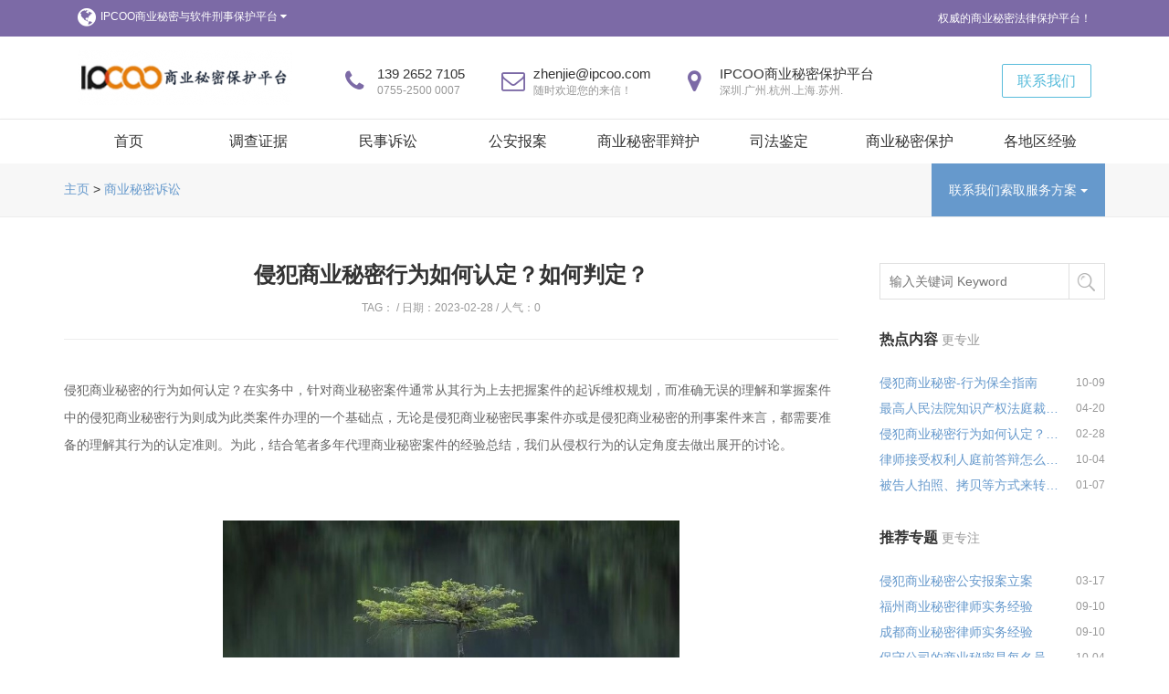

--- FILE ---
content_type: text/html
request_url: http://www.315dajia.cn/susong/20230228571.html
body_size: 11834
content:
<!DOCTYPE html>
<html>
<head>
<meta charset="utf-8">
<meta http-equiv="X-UA-Compatible" content="IE=Edge，chrome=1">
<meta name="viewport" content="width=device-width, initial-scale=1.0, user-scalable=no">
<title>侵犯商业秘密行为如何认定？如何判定？【IPCOO 商业秘密保护网】</title>
<meta name="keywords" content="">
<meta name="description" content="侵犯商业秘密的行为如何认定？在实务中，针对商业秘密案件通常从其行为上去把握案件的起诉维权规划，而准确无误的理解和掌握案件中的侵犯商业秘密行为则成为此类案件办理的一个基础点，无论是侵犯商业秘密民事案件亦或是侵犯商业秘密的刑事案件来言，都需要准备的理解其行为的认定准则。为此，结合笔者多年代理商业秘密案件">
<link rel="stylesheet" href="http://www.315dajia.cn/skin/default/assets/css/amazeui.css?v=1" />
<link rel="stylesheet" href="http://www.315dajia.cn/skin/default/assets/css/common.min.css?v=1.4" />
<link rel="stylesheet" href="http://www.315dajia.cn/skin/default/assets/css/index.min.css?v=1" />
<link href="http://www.315dajia.cn/skin/default/skin/css/bootstrap.min.css" rel="stylesheet">
<link href="http://www.315dajia.cn/skin/default/skin/css/style.css" rel="stylesheet">
<link href="http://www.315dajia.cn/skin/default/skin/css/shake.css" rel="stylesheet">
<link rel="shortcut icon" href="/favicon.ico" />
<!--[if lt IE 9]>
<script src="http://www.315dajia.cn/skin/default/skin/js/html5shiv.min.js"></script>
<script src="http://www.315dajia.cn/skin/default/skin/js/respond.min.js"></script>
<link href="http://www.315dajia.cn/skin/default/skin/css/ie8.css" rel="stylesheet">
<![endif]-->
<!--[if lte IE 6]>
<meta http-equiv="refresh" content="0;url=/no-ie6.html" />
<![endif]-->
<!--[if lte IE 7]>
<meta http-equiv="refresh" content="0;url=/no-ie6.html" />
<![endif]-->
</head>
<body>
<div class="layout">
<div class="layout-header am-hide-sm-only">
<div class="topbar">
<div class="container">
<div class="am-g">
<div class="am-u-md-4">
<div class="topbar-left">
<i class="am-icon-globe"></i>
<div class="am-dropdown" data-am-dropdown>
<button class="am-btn am-btn-primary am-dropdown-toggle" style="font-size: 12px;" data-am-dropdown-toggle>IPCOO商业秘密与软件刑事保护平台 <span class="am-icon-caret-down"></span></button>
<ul class="am-dropdown-content">
   <li><a href="http://mimi.huilawyer.com/">商业秘密律师</a></li>
<li><a href="http://www.ipcoo.com">创新咨询</a></li>
<li><a href="http://www.iprc.cn">软件著作权律师</a></li>
<li><a href="http://bianhu.huilawyer.com/">侵犯商业秘密罪</a></li>
<li><a href="http://www.iprer.com/">上海商业秘密律师</a></li>
<li><a href="http://www.ipcoo.com.cn/">杭州商业秘密律师</a></li>
<li><a href="http://ruanjian.huilawyer.com/">著作权律师</a></li>
</ul>
</div>
</div>
</div>
<div class="am-u-md-8">
<div class="topbar-right am-text-right am-fr" style="font-size: 12px;">
权威的商业秘密法律保护平台！
</div>
</div>
</div>
</div>
</div>
<div class="header-box" data-am-sticky>
<div class="container">
<div class="header">
<div class="am-g">
<div class="am-u-lg-2 am-u-sm-12">
<div class="logo" style="padding: 0px;">
<a href=""><img style="width:235px;max-width:none;" src="http://www.315dajia.cn/file/upload/202111/15/155212691.png" alt="权威的商业秘密网,商业秘密法律保护,侵犯商业秘密,商业秘密调查,商业秘密泄露" /></a>
</div>
</div>
<div class="am-u-md-10 main-nav">
<div class="header-right am-fr">
<div class="header-contact">
<div class="header_contacts--item">
<div class="contact_mini">
<i style="color:#7c6aa6" class="contact-icon am-icon-phone"></i>
<strong>139 2652 7105</strong>
<span>0755-2500 0007</span>
</div>
</div>
<div class="header_contacts--item">
<div class="contact_mini">
<i style="color:#7c6aa6" class="contact-icon am-icon-envelope-o"></i>
<strong>zhenjie@ipcoo.com</strong>
<span>随时欢迎您的来信！</span>
</div>
</div>
<div class="header_contacts--item">
<div class="contact_mini">
<i style="color:#7c6aa6" class="contact-icon am-icon-map-marker"></i>
<strong>IPCOO商业秘密保护平台</strong>
<span>深圳.广州.杭州.上海.苏州.</span>
</div>
</div>
</div>
<a href="/dianhua.html" class="contact-btn">
<button type="button" class="am-btn am-btn-secondary am-radius">联系我们</button>
</a>
</div>
</div>
</div>
</div>
</div>
<div class="nav-contain">
<div class="nav-inner">
<ul class="am-nav am-nav-pills am-nav-justify">
<li class=""><a href="/">首页</a></li>
<li><a href="/diaocha/">调查证据</a> 
<ul class="sub-menu">
<li class="menu-item"><a href="/diaocha/">委托调查</a></li>
<li class="menu-item"><a href="/zhuanti/20160824301/">证据目录</a></li>
<li class="menu-item"><a href="/zhuanti/20160824302/">证据保全</a></li>
<li class="menu-item"><a href="/jisuanji/">电子证据</a></li>
</ul>
</li>
<li><a href="/susong/">民事诉讼</a></li>
<li>
<a href="/xingshi-li-an-diaocha/">公安报案 </a> 
 <ul class="sub-menu">
 <li class="menu-item"><a href="/xingshi-li-an-diaocha/">委托代理立案</a></li>
<li class="menu-item"><a href="/xingshi-li-an-diaocha/20150407195.html">公安立案标准</a></li>
<li class="menu-item"><a href="/xingshi-li-an-diaocha/20150113188.html">立案成功因素</a></li>
</ul>
</li>
<li>
<a href="/shangyemimizui/">商业秘密罪辩护 </a>
<ul class="sub-menu">
<li class="menu-item"><a href="/shangyemimizui/">辩护代理说明</a></li>
<li class="menu-item"><a href="/xingshi-li-an-diaocha/20150407195.html">侵犯商业秘密罪刑事标准</a></li>
<li class="menu-item"><a href="/zhuanti/20160824305/">泄露商业秘密罪</a></li>
<li class="menu-item"><a href="/zhuanti/20160824300/">辩护经验</a></li>
</ul>
</li>
<li>
<a href="/sifajianding/">司法鉴定 </a>
<ul class="sub-menu">
 <li class="menu-item"><a href="/sifajianding/">委托鉴定流程</a></li>
<li class="menu-item"><a href="/zhuanti/20160824298/">同一性鉴定</a></li>
<li class="menu-item"><a href="/zhuanti/20160824297/">非公知性鉴定</a></li>
<li class="menu-item"><a href="/zhuanti/20160824296/">司法鉴定报告</a></li>
<li class="menu-item"><a href="/zhuanti/20160824295/">司法鉴定费用</a></li>
</ul>
</li>
<li>
<a href="/baohu/">商业秘密保护 </a>
<ul class="sub-menu">
 <li class="menu-item"><a href="/baohu/">商业秘密保护体系</a></li>
<li class="menu-item"><a href="/baohu/wuli">商业秘密物理保护</a></li>
<li class="menu-item"><a href="/falv">商业秘密法律保护</a></li>
<li class="menu-item"><a href="/baomixieyi">保密协议</a></li>
<li class="menu-item"><a href="/jingyexianzhi/">员工竞业限制</a></li>
</ul>
</li>
<li>
<a href="/zhuanti">各地区经验</a>
<ul class="sub-menu">
 <li class="menu-item"><a href="/zhuanti/20180122376/">广州</a></li>
<li class="menu-item"><a href="/zhuanti/20180122375/">上海</a></li>
<li class="menu-item"><a href="/zhuanti/20181101389/">厦门</a></li> 
<li class="menu-item"><a href="/zhuanti/20181101390/">苏州</a></li> 
<li class="menu-item"><a href="/zhuanti/20181101391/">杭州</a></li> 
</ul>
</li> 
</ul>
</div>
</div>
</div>
</div>
<div class="m-header">
<div class="am-g am-show-sm-only">
<div class="am-u-sm-2">
<div class="menu-bars">
<a href="#doc-oc-demo1" data-am-offcanvas="{effect: 'push'}"><i class="am-menu-toggle-icon am-icon-bars"></i></a>
<nav data-am-widget="menu" class="am-menu  am-menu-offcanvas1" data-am-menu-offcanvas>
<a href="javascript: void(0)" class="am-menu-toggle"></a>
<div class="am-offcanvas">
<div class="am-offcanvas-bar">
<ul class="am-menu-nav am-avg-sm-1">
<li><a href="/">首页</a></li>
<li><a href="/diaocha/">调查证据</a> </li>
<li><a href="/susong/">民事诉讼</a></li>
<li><a href="/xingshi-li-an-diaocha/">公安报案 </a> </li>
<li><a href="/shangyemimizui/">罪名辩护 </a> </li>
<li><a href="/sifajianding/">司法鉴定 </a></li>
<li><a href="/baohu/">商业秘密保护 </a></li>
<li><a href="/dianhua.html">联系我们</a></li>
</ul>
</div>
</div>
</nav>
</div>
</div>
<div class="am-u-sm-5 am-u-end">
<div class="m-logo">
<a href=""><img src="http://www.315dajia.cn/file/upload/202111/15/155212691.png" alt="商业秘密,商业秘密侵权,侵犯商业秘密，侵犯商业秘密罪，商业秘密泄露,商业秘密泄密,员工泄露商业机密"></a>
</div>
</div>
</div>
</div>
<div class="crumbs">
<div class="container">
<div class="btn-group pull-right hidden-xs">
<button type="button" class="btn btn-menu btn-default dropdown-toggle" data-toggle="dropdown">联系我们索取服务方案 <span class="caret"></span></button>
<ul class="dropdown-menu" role="menu">
<img src="http://www.315dajia.cn/skin/default/skin/images/weixin.jpg" class="ylw-img-responsive" />
</ul>
</div>
<ol class="breadcrumb">
<a href="http://www.315dajia.cn/">  主页 </a> > <a href="http://www.315dajia.cn/susong/">商业秘密诉讼</a>  
</ol>
</div>
</div>
<div class="neirong">
<article class="container">
<div class="row">
<div class="col-xs-12 col-sm-12 col-md-9 col-lg-9">
<article class="ny-shuoming text-center">
<h2>侵犯商业秘密行为如何认定？如何判定？</h2>
<p> TAG： / 日期：2023-02-28 / 人气：0 </p>
</article>
<article class="info">
<div class="bd"> 
<div class="content" id="article"><span style="font-size: 14px;">侵犯商业秘密的行为如何认定？在实务中，针对商业秘密案件通常从其行为上去把握案件的起诉维权规划，而准确无误的理解和掌握案件中的侵犯商业秘密行为则成为此类案件办理的一个基础点，无论是侵犯商业秘密民事案件亦或是侵犯商业秘密的刑事案件来言，都需要准备的理解其行为的认定准则。为此，结合笔者多年代理商业秘密案件的经验总结，我们从侵权行为的认定角度去做出展开的讨论。<br />
<br />
<br />
<div style="text-align: center;"><img src="http://www.315dajia.cn/file/upload/202302/28/162808501.jpg" alt="侵犯商业秘密行为" width="500" height="308" /><br />
<span style="font-family: &quot;Microsoft YaHei&quot;, 微软雅黑, SimSun, 宋体, 黑体;"><br />
侵犯商业秘密行为的认定<br />
<br type="_moz" />
</span></div>
<span style="font-family: &quot;Microsoft YaHei&quot;, 微软雅黑, SimSun, 宋体, 黑体;">　　</span><span style="font-size: 18px;"><strong><span style="font-family: &quot;Microsoft YaHei&quot;, 微软雅黑, SimSun, 宋体, 黑体;">反不正当竞争法第九条规定了以不正当手段获取、披露、使用、允许他人使用等侵犯商业秘密的行为方式。侵犯商业秘密行为的认定有以下两种：<br />
</span></strong></span><br style="font-family: &quot;Microsoft YaHei&quot;, 微软雅黑, SimSun, 宋体, 黑体; font-size: 16px;" />
<strong><span style="font-family: &quot;Microsoft YaHei&quot;, 微软雅黑, SimSun, 宋体, 黑体;">　　（一）直接认定<br />
</span></strong><br style="font-family: &quot;Microsoft YaHei&quot;, 微软雅黑, SimSun, 宋体, 黑体; font-size: 16px;" />
<span style="font-family: &quot;Microsoft YaHei&quot;, 微软雅黑, SimSun, 宋体, 黑体;">　　</span><strong><span style="font-family: &quot;Microsoft YaHei&quot;, 微软雅黑, SimSun, 宋体, 黑体;">1.非法获取信息</span></strong><br style="font-family: &quot;Microsoft YaHei&quot;, 微软雅黑, SimSun, 宋体, 黑体; font-size: 16px;" />
<span style="font-family: &quot;Microsoft YaHei&quot;, 微软雅黑, SimSun, 宋体, 黑体;">　　如擅自复制、拷贝含有商业秘密的文件。在洛阳xx环境工程有限公司与程向某侵犯商业秘密纠纷案中，程向某从xx公司离职前任市场部经理，未经xx公司同意，选择性地将两个涉案文件从办公邮箱拷贝至个人邮箱。河南省高级人民法院认为，程向某系以不正当手段擅自复制、拷贝瑞昌公司的商业秘密文件，侵犯了他人商业秘密。<br />
</span><br style="font-family: &quot;Microsoft YaHei&quot;, 微软雅黑, SimSun, 宋体, 黑体; font-size: 16px;" />
<span style="font-family: &quot;Microsoft YaHei&quot;, 微软雅黑, SimSun, 宋体, 黑体;">　</span><strong><span style="font-family: &quot;Microsoft YaHei&quot;, 微软雅黑, SimSun, 宋体, 黑体;">　2.非法披露信息</span></strong><br style="font-family: &quot;Microsoft YaHei&quot;, 微软雅黑, SimSun, 宋体, 黑体; font-size: 16px;" />
<span style="font-family: &quot;Microsoft YaHei&quot;, 微软雅黑, SimSun, 宋体, 黑体;">　　在晋江明xx鞋材有限公司与吴某侵犯商业秘密纠纷案中，吴某作为明xx公司鞋款设计开发工作人员，将明xx公司支付对价取得的涉案下一年度鞋款信息披露给郭文某并取得报酬，法院认为，其行为构成对明兴公司商业秘密的侵犯。</span><br style="font-family: &quot;Microsoft YaHei&quot;, 微软雅黑, SimSun, 宋体, 黑体; font-size: 16px;" />
<span style="font-family: &quot;Microsoft YaHei&quot;, 微软雅黑, SimSun, 宋体, 黑体;">　</span><strong><span style="font-family: &quot;Microsoft YaHei&quot;, 微软雅黑, SimSun, 宋体, 黑体;">　3.不当使用或允许他人使用</span></strong><br style="font-family: &quot;Microsoft YaHei&quot;, 微软雅黑, SimSun, 宋体, 黑体; font-size: 16px;" />
<span style="font-family: &quot;Microsoft YaHei&quot;, 微软雅黑, SimSun, 宋体, 黑体;">　　此种类型案件较多，如员工从原单位离职后，将原单位客户全部带入新单位。比如在杭州xx专利事务所有限公司与侯兰某、嘉兴xx专利代理事务所侵犯商业秘密纠纷案中，侯兰某从xx专利所离职后，将百余件专利的代理机构从xx专利所变更为xx专利所。又如在张青某、王丽某侵犯商业秘密纠纷中，张青某离职后，使用其任职时所掌握的xx公司上下游客户信息，与涉案19名客户进行交易。但并非员工离职后与前客户的联系均构成侵犯商业秘密。在南京xx文化传播有限公司、张某等侵犯商业秘密纠纷案中，法院认为，虽然张某经营了与江硕公司存在市场竞争关系的业务，但张某在离职后与江硕公司工作人员就学员问题的沟通，均系工作期间的善后处理问题，亦不涉及商业秘密，因此张某未侵犯商业秘密。还有一种常见情况是采用不正当手段获取图纸后使用图纸。如在义乌市xx户外野营用具有限公司与台州市xx休闲用品有限公司侵犯商业秘密纠纷案中，聂世某以欺骗的方式从杨勇某处获取产品模具图纸，将上述图纸带入泉顺公司使用，侵犯了他人商业秘密。<br />
</span><br style="font-family: &quot;Microsoft YaHei&quot;, 微软雅黑, SimSun, 宋体, 黑体; font-size: 16px;" />
<span style="font-family: &quot;Microsoft YaHei&quot;, 微软雅黑, SimSun, 宋体, 黑体;">　</span><strong><span style="font-family: &quot;Microsoft YaHei&quot;, 微软雅黑, SimSun, 宋体, 黑体;">　（二）不正当手段的事实推定<br />
</span></strong><br style="font-family: &quot;Microsoft YaHei&quot;, 微软雅黑, SimSun, 宋体, 黑体; font-size: 16px;" />
<span style="font-family: &quot;Microsoft YaHei&quot;, 微软雅黑, SimSun, 宋体, 黑体;">　　商业秘密侵权行为一般不会大张旗鼓地进行，权利人很难了解被告使用商业秘密的确切来源，因此，原告必须通过一些间接证据让法官相信被告有不正当行为的可能性更大，司法实践中一般采用&ldquo;接触+实质相同&mdash;合法来源&rdquo;规则。<br />
</span><br style="font-family: &quot;Microsoft YaHei&quot;, 微软雅黑, SimSun, 宋体, 黑体; font-size: 16px;" />
<span style="font-family: &quot;Microsoft YaHei&quot;, 微软雅黑, SimSun, 宋体, 黑体;">　　当事人基于其工作职责完全具备掌握商业秘密的可能和条件，为他人生产与该商业秘密有关的产品，且不能举证证明该产品系独立研发，根据案件具体情况及日常生活经验，可以推定该当事人非法披露了其掌握的商业秘密。在香兰素案中，最高人民法院认为，被告如果不通过侵犯他人商业秘密的手段，又难以在比较短的时间内与他人达成交易或完成某项产品的研发、生产，具有利用涉诉商业秘密的极大可能性，据此<span style="color: rgb(255, 0, 0);"><strong>推定</strong></span>被告侵犯了原告的商业秘密。在河南xx热科工业节能股份有限公司、河南xx智能设备有限公司等与王振某、王某等侵犯商业秘密纠纷案中，法院认为，xx公司在这么短的时间内就与xx公司签订烘干设备买卖合同，具有利用勾庆某在原告处工作所掌握的xx公司商业秘密的极大可能性。</span><br style="font-family: &quot;Microsoft YaHei&quot;, 微软雅黑, SimSun, 宋体, 黑体; font-size: 16px;" />
<span style="font-family: &quot;Microsoft YaHei&quot;, 微软雅黑, SimSun, 宋体, 黑体;">　　又如，使用原单位客户信息与客户联系并进行了实际交易，交易形式与原公司同该客户交易的内容高度相同，可推定侵犯商业秘密。在瞿某、常州市xx机械有限公司与常州xx威进出口有限公司侵犯商业秘密纠纷案中，瞿某作为xxx公司员工，全面了解汉尔威公司供货规律、价格、产品要求等，xx公司供货的产品种类、数量、价格及贸易形式与之前xx公司与该客户交易的内容高度相同，法院认为瞿某和xx公司构成侵犯商业秘密。<br />
</span><br style="font-family: &quot;Microsoft YaHei&quot;, 微软雅黑, SimSun, 宋体, 黑体; font-size: 16px;" />
<span style="font-family: &quot;Microsoft YaHei&quot;, 微软雅黑, SimSun, 宋体, 黑体;">　　再如，非法获取图纸行为。非法获取图纸是侵犯商业秘密纠纷中的常见情况。经比对，被诉侵权图纸与原告图纸相同，而被告无正当理由或无法提供合法来源，此种认定规则类似于著作权侵权的比对。鉴于图纸中信息丰富，如果不是不当获取，难以出现两张图纸实质相同的情况，若被告不能证明其图纸具有合法来源，则可以推定被告系非法获取了图纸。如在上海xx科技股份有限公司、上海xx制药机械有限公司等与广州xx制药有限公司侵犯商业秘密纠纷案中，被告技术参数与涉案技术秘密相同，而且对应的被告图纸与原告提交的涉案图纸基本相同，被告无法证明xx公司具有使用涉案技术秘密的正当理由或合法来源，法院认定被告侵犯商业秘密行为成立。</span><br style="font-family: &quot;Microsoft YaHei&quot;, 微软雅黑, SimSun, 宋体, 黑体; font-size: 16px;" />
<span style="font-family: &quot;Microsoft YaHei&quot;, 微软雅黑, SimSun, 宋体, 黑体;">　　实践中，也存在法院认为不能推定侵权行为存在的案例。如在北京xx红灯笼餐饮管理有限公司与武侯区xx三样菜餐饮店侵犯商业秘密纠纷案中，最高人民法院认为，仅凭xx餐饮店亦经营川菜、菜品色香味与其相近等，难以判定xx餐饮店使用了相同或实质相同的菜品制作技术。</span><br style="font-family: &quot;Microsoft YaHei&quot;, 微软雅黑, SimSun, 宋体, 黑体; font-size: 16px;" />
<span style="font-family: &quot;Microsoft YaHei&quot;, 微软雅黑, SimSun, 宋体, 黑体;">　　当然，采用推定的方式具有一定风险，法官应该更加慎重。如果诉讼过程中法官盲目推定被告存在侵犯商业秘密行为，并要求被告举证否定侵权行为存在，可能对被告的商业秘密构成威胁。<br />
</span><br style="font-family: &quot;Microsoft YaHei&quot;, 微软雅黑, SimSun, 宋体, 黑体; font-size: 16px;" />
<strong><span style="font-family: &quot;Microsoft YaHei&quot;, 微软雅黑, SimSun, 宋体, 黑体;">　　（三）共同侵权行为</span></strong><span style="font-family: &quot;Microsoft YaHei&quot;, 微软雅黑, SimSun, 宋体, 黑体;"><br />
</span><br style="font-family: &quot;Microsoft YaHei&quot;, 微软雅黑, SimSun, 宋体, 黑体; font-size: 16px;" />
<span style="font-family: &quot;Microsoft YaHei&quot;, 微软雅黑, SimSun, 宋体, 黑体;">　　反不正当竞争法第九条规定：&ldquo;第三人明知或者应知商业秘密权利人的员工、前员工或者其他单位、个人实施本条第一款所列违法行为，仍获取、披露、使用或者允许他人使用该商业秘密的，视为侵犯商业秘密。&rdquo;在北京xx软件股份有限公司与北京XX智软件技术有限公司侵犯商业秘密纠纷案中，最高人民法院明确构成共同侵权需要具有意思联络、具有共同行为，即两者共同实施侵权行为或分别实施侵权行为造成同一损害。如果不具备这些要件，不能轻易认定被告所在公司与自然人被告构成共同侵权。在香兰素案中，最高人民法院对企业以侵权为业进行了认定，并认定法定代表人或者实际控制人与该被诉侵权企业共同实施了侵权行为，承担连带法律责任。<br />
</span><br style="font-family: &quot;Microsoft YaHei&quot;, 微软雅黑, SimSun, 宋体, 黑体; font-size: 16px;" />
<span style="font-family: &quot;Microsoft YaHei&quot;, 微软雅黑, SimSun, 宋体, 黑体;">　　</span><strong><span style="font-family: &quot;Microsoft YaHei&quot;, 微软雅黑, SimSun, 宋体, 黑体;">（四）商业秘密纠纷案件的举证责任<br />
</span></strong><br style="font-family: &quot;Microsoft YaHei&quot;, 微软雅黑, SimSun, 宋体, 黑体; font-size: 16px;" />
<span style="font-family: &quot;Microsoft YaHei&quot;, 微软雅黑, SimSun, 宋体, 黑体;">　　商业秘密一般不像专利权一样有较为明确的权利边界，案件审理中首先要原告明确其主张的商业秘密内容。根据谁主张谁举证的基本规则，原告负有证明侵权行为存在的举证责任。原告主张和证明权利发生规范构成要件相对应的事实，被告主张和证明与权利妨碍规范、消灭规范或排除规范相对应的事实。<br />
&nbsp; &nbsp; &nbsp; 反不正当竞争法第三十二条规定，原告对其采取保密措施及商业秘密被侵犯举证，由被告证明原告主张的商业秘密不具有秘密性。这是否意味着原告不再对商业秘密具有秘密性负有举证责任？根据实务中检索的情况看，大多数法院认为不能免除原告的举证责任，商业秘密的秘密性、价值性、保密性及被侵犯的事实，都是原告需要证明的事实。如北京xx灯笼餐饮管理有限公司与武侯区XX三样菜餐饮店侵犯商业秘密纠纷案，是法院认为原告举证不足的案例。该案中，最高人民法院认为，XX餐饮公司主张其7道特色菜主辅材料的用料、配比及所使用的自制酱料、自制辣椒的制作技术构成商业秘密，但其据以主张的&ldquo;炒锅工作站产品操作指引（一）&rdquo;&ldquo;2011年以来菜品成本卡&rdquo;&ldquo;自制酸汤、酱汁、油辣椒、调料、秘制汤料说明&rdquo;等，均系其自行制作，其证明力难以确认，因此难以支持XX餐饮公司主张其特色菜品制作方法构成商业秘密。又如在安徽XX车销售服务有限公司与六安市XX汽车销售服务有限公司侵犯商业秘密纠纷案中，安徽省高级人民法院认为，安徽XX公司未证明具体的实施不正当竞争行为的主体、采取何种不正当竞争手段侵犯了其经营信息，故未支持安徽XX公司主张。<br />
</span><br style="font-family: &quot;Microsoft YaHei&quot;, 微软雅黑, SimSun, 宋体, 黑体; font-size: 16px;" />
<span style="font-family: &quot;Microsoft YaHei&quot;, 微软雅黑, SimSun, 宋体, 黑体;">　　关于原告需要对商业秘密的&ldquo;三性&rdquo;证明到何种程度，司法实践中有不同的观点。<br />
<br />
&nbsp; &nbsp; &nbsp; 特别是秘密性这一特征，证明起来更有难度。有的观点坚持较为严苛的秘点确定程序，认为不能过于放宽商业秘密的认定条件，否则原告轻易地完成了举证后，可能申请证据保全或申请法院要求被告提交自己的信息以证明未侵权，这样会导致被告信息泄露的风险。笔者认为，既不能对权利人提出过高的证明要求，致使权利人不易获得司法保护，也不能过于放宽原告举证责任，不当加重被告的诉累。要求原告对商业秘密&ldquo;三性&rdquo;、被告侵权的事实进行基本的证明，可以避免原告主张的商业秘密范围过大。但也不宜要求原告对主张的商业秘密与公知信息的区别作过于严苛的证明，因为商业秘密毕竟不同于专利。而且根据我国法律对原告举证责任的规定，也不会出现因为认定商业秘密内容较宽泛而对被告不利的情况。因为原告不仅要举证其商业秘密的内容，还要证明被告实施了侵权行为。而商业秘密内容越小、越集中，原告举证侵权行为的存在可能相对越容易；反之，商业秘密内容越宽泛，原告证明侵权行为存在也会越困难。比如原告主张几百张图纸上的信息为其商业秘密、上百张图纸均是商业秘密的载体，相应地，原告还需要证明被告如何不当获取或使用了该上百张图纸，而这显然比仅仅主张几张图纸难得多。原告需要证明的全部内容是一个体系，可以自动实现制衡，而无需法院在商业秘密的确定阶段刻意加重原告的证明责任。原告初步举证后，由被告承担原告所称的商业秘密是公知信息的证明责任，将公知信息从原告的主张内容中剔除，从而在双方当事人的诉辩对抗中完成事实证明的过程。权利人在证明商业秘密的秘密性时，通常可以从相关的行业习惯、讼争信息的获取方式和特点、权利人的投入、权利人所采取的保密措施、专业人员的认知等方面努力，帮助法院形成秘密性的心证。<br />
<br />
&nbsp; &nbsp; &nbsp;结合上述观点，笔者在拜读李先生的论点的基础上有感而发，希望上述观点能更好的为权利人带来更多的启发。<br />
<br />
&nbsp; &nbsp; <span style="font-size: 16px;"><strong>&nbsp;欢迎您就商业秘密问题与我们展开讨论，咨询热线：13926527105</strong></span><br />
<br />
<br type="_moz" />
</span></span></div>
</div>
<p align="center" class="pageLink"></p>
</article>
<hr class="m-sx-40" />
<div style="text-align: left">
<div>
<!--上一篇-->
<a class="btn btn-success mb-none m-x-20" href="javascript:;">上一篇：</a> 
<a href="http://www.315dajia.cn/susong/20231004572.html" title="律师接受权利人庭前答辩怎么做到万无一失？">律师接受权利人庭前答辩怎么做到万无一失？</a>
</div>
<div>
<!--下一篇-->
<a class="btn btn-success mb-none m-x-20" href="javascript:;" >下一篇：</a>  
<a href="http://www.315dajia.cn/susong/20220420570.html" title="最高人民法院知识产权法庭裁判要旨摘要（2021）涉及商业秘密侵权诉讼说明">最高人民法院知识产权法庭裁判要旨摘要（2021）涉及商业秘密侵权诉讼说明</a>
</div>
</div>
</div>
<div class="col-xs-12 col-sm-12 col-md-3 col-lg-3">
<div class="ny-right">
<form method="post"  class="search-form" action="" name="formsearch">
<input type="hidden" name="kwtype" value="0" />
<ul class="list-unstyled">
<li>
<input type="text" name="q" class="key" placeholder="输入关键词 Keyword" />
<input type="submit" class="s-button" value="搜索" />
</li>
</ul>
</form>
<div class="row">
<div class="col-xs-12 col-sm-6 col-md-12 col-lg-12">
<h4 class="ny-h4">热点内容 <small>更专业</small></h4>
<ul class="list-unstyled clearfix">
<li>
<a href="http://www.315dajia.cn/susong/20211009569.html" title="侵犯商业秘密-行为保全指南">侵犯商业秘密-行为保全指南</a>
<small class="pull-right">10-09</small>
</li>
<li>
<a href="http://www.315dajia.cn/susong/20220420570.html" title="最高人民法院知识产权法庭裁判要旨摘要（2021）涉及商业秘密侵权诉讼说明">最高人民法院知识产权法庭裁判要旨摘要（2021）涉及商业秘密侵权诉讼说明</a>
<small class="pull-right">04-20</small>
</li>
<li>
<a href="http://www.315dajia.cn/susong/20230228571.html" title="侵犯商业秘密行为如何认定？如何判定？">侵犯商业秘密行为如何认定？如何判定？</a>
<small class="pull-right">02-28</small>
</li>
<li>
<a href="http://www.315dajia.cn/susong/20231004572.html" title="律师接受权利人庭前答辩怎么做到万无一失？">律师接受权利人庭前答辩怎么做到万无一失？</a>
<small class="pull-right">10-04</small>
</li>
<li>
<a href="http://www.315dajia.cn/susong/20240107573.html" title="被告人拍照、拷贝等方式来转存公司的商业秘密技术信息的是否能够认定构成侵犯商业秘密罪">被告人拍照、拷贝等方式来转存公司的商业秘密技术信息的是否能够认定构成侵犯商业秘密罪</a>
<small class="pull-right">01-07</small>
</li>
</ul>
</div>
<div class="col-xs-12 col-sm-6 col-md-12 col-lg-12">
<h4 class="ny-h4">推荐专题 <small>更专注</small></h4>
<ul class="list-unstyled clearfix">
<li>
<a href="http://www.315dajia.cn/zhuanti/20210317553" title="侵犯商业秘密公安报案立案">侵犯商业秘密公安报案立案</a>
<small class="pull-right">03-17</small>
</li>
<li>
<a href="http://www.315dajia.cn/zhuanti/20210910567" title="福州商业秘密律师实务经验">福州商业秘密律师实务经验</a>
<small class="pull-right">09-10</small>
</li>
<li>
<a href="http://www.315dajia.cn/zhuanti/20210910566" title="成都商业秘密律师实务经验">成都商业秘密律师实务经验</a>
<small class="pull-right">09-10</small>
</li>
<li>
<a href="http://www.315dajia.cn/zhuanti/20231004570" title="保守公司的商业秘密是每名员工的基本义务">保守公司的商业秘密是每名员工的基本义务</a>
<small class="pull-right">10-04</small>
</li>
<li>
<a href="http://www.315dajia.cn/zhuanti/20231004571" title="自已花大代价研发的专利产品被别人捷足先登怎么办">自已花大代价研发的专利产品被别人捷足先登怎么办</a>
<small class="pull-right">10-04</small>
</li>
<li>
<a href="http://www.315dajia.cn/zhuanti/20231120572" title="侵犯商业秘密罪认定涉及的四个特点">侵犯商业秘密罪认定涉及的四个特点</a>
<small class="pull-right">11-20</small>
</li>
</ul>
</div>
</div>
</div>
</div>
</div>
</article>
</div>
<div class="youshi">
<section class="container text-center">
<h2 class="h-h2">商业秘密知识全掌握</h2>
<div class="m-shu">十分钟学会律师五年经验</div>
<div class="row">
<figure class="col-xs-6 col-sm-4 col-md-3 col-lg-2"><img src="http://www.315dajia.cn/skin/default/skin/images/1.png" class="ylw-img-responsive" alt="商业秘密司法鉴定费用">
<h3><a href="/zhuanti/20160824295/" target="_blank">商业秘密司法鉴定费用</a></h3>
<p><a href="/zhuanti/20160824295/" target="_blank">商业秘密司法鉴定费用<small>商业秘密司法鉴定成本高昂,主要费用由司法鉴定所收取...</small></a></p>
</figure>
<figure class="col-xs-6 col-sm-4 col-md-3 col-lg-2"><img src="http://www.315dajia.cn/skin/default/skin/images/2.png" class="ylw-img-responsive" alt="商业秘密案例">
<h3><a href="/zhuanti/20160824304/" target="_blank">侵犯商业秘密案例</a></h3>
<p><a href="/zhuanti/20160824304/" target="_blank">解读侵犯商业秘密案例<small>多年来我们的团队一直专注于商业秘密案件并不断提炼总结相关案件的办理经验...</small></a></p>
</figure>
<figure class="col-xs-6 col-sm-4 col-md-3 col-lg-2"><img src="http://www.315dajia.cn/skin/default/skin/images/3.png" class="ylw-img-responsive" alt="客户名单商业秘密">
<h3><a href="/zhuanti/20161008309/" target="_blank">客户名单商业秘密的构成</a></h3>
<p><a href="/zhuanti/20161008309/" target="_blank">客户名单商业秘密的构成<small>实务中大量客户名单无法被认定为商业秘密...</small></a></p>
</figure>
<figure class="col-xs-6 col-sm-4 col-md-3 col-lg-2"><img src="http://www.315dajia.cn/skin/default/skin/images/4.png" class="ylw-img-responsive" alt="商业秘密损失计算方法">
<h3><a href="/zhuanti/20160824299" target="_blank">商业秘密损失计算方法</a></h3>
<p><a href="/zhuanti/20160824299" target="_blank">商业秘密损失计算方法<small>商业秘密损失的体现直接影响了案件的索赔金额等要素,为此提交合理合情的损失报告是...</small></a></p>
</figure>
<figure class="col-xs-6 col-sm-4 col-md-3 col-lg-2"><img src="http://www.315dajia.cn/skin/default/skin/images/5.png" class="ylw-img-responsive" alt="商业秘密证据保全方法">
<h3><a href="/zhuanti/20160824302/" target="_blank">商业秘密证据保全方法</a></h3>
<p><a href="/zhuanti/20160824302/" target="_blank">商业秘密证据保全方法<small>证据保全是固定商业秘密证据的一个重要方式...</small></a></p>
</figure>
<figure class="col-xs-6 col-sm-4 col-md-3 col-lg-2"><img src="http://www.315dajia.cn/skin/default/skin/images/6.png" class="ylw-img-responsive" alt="">
<h3><a href="/zhuanti/20160824301/" target="_blank">商业秘密证据调查方法</a></h3>
<p><a href="/zhuanti/20160824301/" target="_blank">商业秘密证据调查方法<small>...</small></a></p>
</figure>
<figure class="col-xs-6 col-sm-4 col-md-3 col-lg-2"><img src="http://www.315dajia.cn/skin/default/skin/images/7.png" class="ylw-img-responsive" alt="非公知性司法鉴定">
<h3><a href="/zhuanti/20160824297" target="_blank">非公知性司法鉴定</a></h3>
<p><a href="/zhuanti/20160824297" target="_blank">非公知性司法鉴定<small>非公知性司法鉴定是评估涉案商业秘密是否具有不为公众所知的要素,可谓是基础...</small></a></p>
</figure>
<figure class="col-xs-6 col-sm-4 col-md-3 col-lg-2"><img src="http://www.315dajia.cn/skin/default/skin/images/8.png" class="ylw-img-responsive" alt="商业秘密同一性司法鉴定">
<h3><a href="/zhuanti/20160824298" target="_blank">商业秘密同一性司法鉴定</a></h3>
<p><a href="/zhuanti/20160824298" target="_blank">商业秘密同一性司法鉴定<small>商业秘密同一性鉴定主要指原告与被告所称的商业秘密是否具有同一性,其最终通过司法鉴定报告表达两者的相似性....</small></a></p>
</figure>
<figure class="col-xs-6 col-sm-4 col-md-3 col-lg-2"><img src="http://www.315dajia.cn/skin/default/skin/images/9.png" class="ylw-img-responsive" alt="商业秘密司法鉴定报告">
<h3><a href="/zhuanti/20160824296" target="_blank">商业秘密司法鉴定报告</a></h3>
<p><a href="/zhuanti/20160824296" target="_blank">商业秘密司法鉴定报告<small>主要由商业秘密非公知性司法鉴定报告与同一性司法鉴定报告组成...</small></a></p>
</figure>
<figure class="col-xs-6 col-sm-4 col-md-3 col-lg-2"><img src="http://www.315dajia.cn/skin/default/skin/images/10.png" class="ylw-img-responsive" alt="侵犯商业秘密罪辩护方法">
<h3><a href="/zhuanti/20160824300" target="_blank">侵犯商业秘密罪辩护经验</a></h3>
<p><a href="/zhuanti/20160824300" target="_blank">侵犯商业秘密罪辩护经验<small>侵犯商业秘密罪作为高智商的知识产权犯罪案件其在辩护时需要从如下几点去把握..</small></a></p>
</figure>
<figure class="col-xs-6 col-sm-4 col-md-3 col-lg-2"><img src="http://www.315dajia.cn/skin/default/skin/images/11.png" class="ylw-img-responsive" alt="泄露商业秘密罪">
<h3><a href="/zhuanti/20160824305/" target="_blank">泄露商业秘密罪罪名</a></h3>
<p><a href="/zhuanti/20160824305/" target="_blank">泄露商业秘密罪<small>不经意的员工跳槽行为就有可能导致涉嫌泄露商业秘密罪,为此需要通过对罪名的...</small></a></p>
</figure>
<figure class="col-xs-6 col-sm-4 col-md-3 col-lg-2"><img src="http://www.315dajia.cn/skin/default/skin/images/12.png" class="ylw-img-responsive" alt="商业秘密保护">
<h3><a href="/zhuanti/20160824303/" target="_blank">商业秘密保护体系</a></h3>
<p><a href="/zhuanti/20160824303/" target="_blank">如何设置商业秘密保密体系？<small>企业一旦遭遇商业秘密泄露将面临巨大的损失,为此企业需要从基础的商业秘密保护体系做起...！</small></a></p>
</figure>
</div>
<p><a href="/shangyemimilvshi/" class="btn btn-success" target="_blank">委托流程 </a><a href="/dianhua.html" class="btn btn-success" target="_blank">联系我们</a></p>
</section>
</div>
<div class="footer" id="yy">
<footer class="container">
<div class="row">
<div class="col-xs-12 col-sm-12 col-md-3 col-lg-3 sky-display-none">
<h3>快速预约上门  Reservation</h3>
<form action="" enctype="multipart/form-data" method="post">
<input type="hidden" name="action" value="post" />
<input type="hidden" name="diyid" value="1" />
<input type="hidden" name="do" value="2" />
<ul class="list-unstyled">
<li>
<input name="xm" type="text" id="mycall" placeholder="您的尊称 Name" maxlength="10">
</li>
<li>
<input name="dh" type="text" id="title" placeholder="您的电话 Phone" maxlength="11">
</li>
<li>
<input name="button" type="submit" id="button" value="立即提交 Submit →">
</li>
</ul>
<input type="hidden" name="dede_fields" value="xm,text;dh,text" />
<input type="hidden" name="dede_fieldshash" value="8f7febc6ca7c63d2997c7fae1f7edd35" />
</form>
</div>
<div class="col-xs-12 col-sm-6 col-md-5 col-lg-6 z15">
<h3>联系我们  Contact US</h3>
<address class="address">
<ul class="list-unstyled">
<li>深圳市罗湖区金湖一街38号脑库CDI大厦4楼 </li>
<li> 0755-2500 0007 </li>
<li> 139 2652 7105  </li>
<li>法律咨询：zhenjie@ipcoo.com</li>
<li class="sns"> 证据调查：zhenjie@ipcoo.com</li>
</ul>
</address>
</div>
<div class="col-xs-12 col-sm-6 col-md-4 col-lg-3">
<h3>快捷入口  Quick Entry</h3>
<div class="row cidaohang">
<div class="col-xs-3 col-sm-3 col-md-3 col-lg-4">
<ul class="list-unstyled">
<li> <a href='/diaocha/'>证据调查</a></li>
<li><a href='/sifajianding/'>司法鉴定</a></li>
<li><a href='/xingshi-li-an-diaocha/'>公安立案</a></li>
<li><a href='/shangyemimizui/'>罪名辩护</a></li>
<li><a href='/shangyemimilvshi/'>律师团队</a></li>
<li><a href='/susong/'>诉讼经验</a></li>
</ul>
</div>
<div class="col-xs-3 col-sm-3 col-md-3 col-lg-4">
<ul class="list-unstyled">
<li><a href='/anli/'>案例说法</a></li>
<li><a href='/jisuanji/'>电子取证</a></li>
<li> <a href='/jingyexianzhi/'>竞业限制</a></li>
<li><a href='/baohu/'>保护体系</a></li>
<li><a href='/falv/'>法律</a></li>
<li><a href='/tags.php'>网站标签</a></li>
</ul>
</div>
<div class="col-xs-6 col-sm-6 col-md-6 col-lg-4 weixin">
<img src="http://www.315dajia.cn/skin/default/skin/images/weixin.jpg" class="ylw-img-responsive" />
<p>微信扫一扫</p>
</div>
</div>
</div>
</div>
<div class="copy">
<hr />
<div class="row">
<div class="col-xs-12 col-sm-6 col-md-8 col-lg-8">
<p class="banquan">Copyright © 2002 <a href="http://www.ipcoo.com" target="_blank">IPCOO 快技（深圳）创新服务有限公司 </a> /版权所有 网站备案号： <a href="https://beian.miit.gov.cn" target="_blank">粤ICP备17096622号</a></p><p class="renzheng"> <img src="http://www.315dajia.cn/skin/default/skin/images/2014062961592429.png" width="32" height="36" alt="工商合法注册企业" title="工商合法注册企业" /> <img src="http://www.315dajia.cn/skin/default/skin/images/2014062961988229.png" width="32" height="36" alt="安全网站" title="安全网站" /> <img src="http://www.315dajia.cn/skin/default/skin/images/2014062962024649.png" width="32" height="36" alt="网上报警" title="网上报警" />  </p>
<br />
<a href="http://www.315dajia.cn/data/baidunews.xml" target="_blank"> 新闻地图</a>  友情链接：<a href="http://www.iprer.com" target="_blank"> 上海商业秘密律师 </a><a href='http://bianhu.huilawyer.com/' target='_blank'>侵犯商业秘密罪辩护律师</a> <a href="http://www.iprc.cn" target="_blank">软件著作权</a><a href="http://www.ipcoo.com.cn" target="_blank"> 杭州商业秘密律师</a><a href="http://www.ahipr.com/" target="_blank">  安徽知识产权律师</a>   <a href='http://www.ipbhw.com/' target='_blank'>深圳专利申请</a>   <a href='http://www.17025.org/' target='_blank'> 检测认证网</a> <a href='http://www.cqlsw.net/' target='_blank'>重庆律师</a> <a href='http://jingye.huilawyer.com/' target='_blank'>竞业限制</a><a href='http://mimi.huilawyer.com/' target='_blank'>商业秘密律师</a> 
<script type="text/javascript">
var _bdhmProtocol = (("https:" == document.location.protocol) ? " https://" : " http://");
document.write(unescape("%3Cscript src='" + _bdhmProtocol + "hm.baidu.com/h.js%3F884ea856bc18f518635055a763e86ca6' type='text/javascript'%3E%3C/script%3E"));
</script>
</div>
<script>
(function(){
var bp = document.createElement('script');
var curProtocol = window.location.protocol.split(':')[0];
if (curProtocol === 'https') {
bp.src = 'https://zz.bdstatic.com/linksubmit/push.js';
}
else {
bp.src = 'http://push.zhanzhang.baidu.com/push.js';
}
var s = document.getElementsByTagName("script")[0];
s.parentNode.insertBefore(bp, s);
})();
</script>
<div class="col-xs-12 col-sm-6 col-md-4 col-lg-4 pull-right hidden-xs">
<div class="qixia">
<p>快技知识产权网旗下品牌</p>
<p class="qx"> <a href='http://www.iprc.cn' target='_blank'>软件侵权</a>. <a href='http://mimi.huilawyer.com/' target='_blank'>商业秘密律师</a> . <a href='http://bianhu.huilawyer.com/' target='_blank'>侵犯商业秘密罪辩护律师</a> .<a href='http://www.shangyejimi.cn/' target='_blank'>商业秘密司法鉴定</a> <a href='http://www.iprer.com/' target='_blank'>上海商业秘密律师</a>  <a href='http://www.ipcoo.com.cn/' target='_blank'>杭州商业秘密律师</a>  </p>
</div>
</div>
</div>
</div>
<!-- copy end -->
</footer>
    <div class="sky-bottom-navbox">
        <div class="sky-bottom-nav">
            <img src="http://www.315dajia.cn/skin/default/images/sky-home.png" alt="">
            <a href="http://www.315dajia.cn/">网站主页</a>
        </div>
        <div class="sky-bottom-nav tel-btn" data-tel="13926527105">
            <img src="http://www.315dajia.cn/skin/default/images/sky-phone.png" alt="">
            <a href="javascript:;">咨询我们</a>
        </div>
    </div>
</div>
</body>
</html>
<script src="http://www.315dajia.cn/skin/default/skin/js/jquery.min.js"></script> 
<script src="http://www.315dajia.cn/skin/default/skin/js/bootstrap.min.js"></script> 
<script src="http://www.315dajia.cn/skin/default/assets/js/common.js"></script>
<script>
  $(function(){
        // 找到拨打电话的按钮
        var telBtn = $('.tel-btn');
        // 点击按钮触发拨打电话函数
        telBtn.on('click', function() {
            // 获取电话号码
            var tel = telBtn.attr('data-tel');
            // 触发拨打电话
            window.location.href = 'tel:' + tel;
        });
    });
</script>

--- FILE ---
content_type: text/css
request_url: http://www.315dajia.cn/skin/default/assets/css/common.min.css?v=1.4
body_size: 1904
content:
@media (min-width:1200px){.container{width:1170px!important;margin:0 auto}}.header-box{background:#fff}.topbar{width:100%;background-color:#7c6aa6}.topbar .container .am-g{padding:3px 0;font-size:15px;color:#fff}.topbar .container .am-g .topbar-left{font-size:15px}.topbar .container .am-g .topbar-left .am-icon-globe{font-size:23px}.topbar .container .am-g .topbar-left .am-btn-primary{color:#fff;background-color:#7c6aa6;border-color:#7c6aa6}.topbar .container .am-g .topbar-left .am-btn{padding:0;line-height:1;margin-top:-10px}.topbar .container .am-g .topbar-right{line-height:34px;width:75%}.topbar .container .am-g .topbar-right i{opacity:.3;margin:0 5px}.topbar .container .am-g .topbar-right a{color:#fff;font-size:14px;margin:4px}.topbar .container .am-g .topbar-right a:nth-of-type(1){margin-left:20px}@media screen and (max-width:640px){.m-header .m-logo{width:150px;margin:8px auto}.m-header .m-logo img{width:150px;margin:0 auto}.m-header .am-offcanvas-bar{width:320px;background:#383d61}.m-header .am-icon-bars{margin-top:5px;font-size:30px;color:#262626}.m-header{padding:10px 0;background:#fFF}.am-menu-offcanvas1 .am-menu-nav>li>a:focus,.m-header .am-menu-offcanvas1 .am-menu-nav>.am-open>a,.m-header .am-menu-offcanvas1 .am-menu-nav>li>a:hover{background-color:#383d61!important;color:#fff;outline:0}.m-header .am-menu-offcanvas1 .am-menu-sub{background-color:#383d61!important}.m-header .am-menu-sub{padding:0}.m-header .am-menu-sub li{border-top:1px solid rgba(0,0,0,.3);-webkit-box-shadow:inset 0 1px 0 rgba(255,255,255,.05);box-shadow:inset 0 1px 0 rgba(255,255,255,.05);text-shadow:0 1px 0 rgba(0,0,0,.5);padding-left:36px}.m-header .am-menu-offcanvas1 .am-menu-nav>li>a{color:#fff}.m-header .am-menu-sub li a{color:rgba(255,255,255,.3);text-shadow:none!important}.m-header .nav-icon::before{margin-left:-14px;margin-right:5px}.m-header .nav-icon-globe::before{content:"\f0ac"}.m-header .nav-share-contain{height:44px;line-height:44px;text-indent:9px;padding:0;position:relative;color:#ccc;border-top:1px solid rgba(0,0,0,.3);-webkit-box-shadow:inset 0 1px 0 rgba(255,255,255,.05);box-shadow:inset 0 1px 0 rgba(255,255,255,.05);text-shadow:0 1px 0 rgba(0,0,0,.5)}}.header{padding:15px 0}.header .logo{padding:0px;}.header .logo img{width:150px}.header .header-right{text-align:center}.header .header-right .header-contact{float:left;text-align:center;padding:0 100px 0 0}.header .header-right .header-contact .header_contacts--item{float:left;vertical-align:middle}.header .header-right .header-contact .header_contacts--item .contact_mini{position:relative;padding:0 40px 0 35px}.header .header-right .header-contact .header_contacts--item .contact_mini strong{display:block;font-size:15px;font-weight:200;text-align:left}.header .header-right .header-contact .header_contacts--item .contact_mini .contact-icon{font-size:26px;position:absolute;top:50%;transform:translate(0,-50%);left:0}.header .header-right .header-contact .header_contacts--item .contact_mini span{font-size:12px;color:#969696;display:block;text-align:left}.header .header-right .contact-btn{float:right}.header .header-right .contact-btn .am-btn-secondary{color:#59bcdb;background-color:#fff;border-color:#59bcdb}.header .header-right .contact-btn .am-btn-secondary:hover{background-color:#59bcdb;color:#fff}.nav-contain{width:100%;border-top:1px solid #e9e9e9;box-shadow:0 1px 3px #e9e9e9}.nav-contain .nav-inner{max-width:1140px;margin:0 auto}.nav-contain .nav-inner .am-nav li{padding:13px 10px;list-style:none;position:relative}.nav-contain .nav-inner .am-nav li:hover .sub-menu{display:block}.nav-contain .nav-inner .am-nav li .sub-menu{display:none;padding-left:0;position:absolute;box-shadow:0 0 7px rgba(0,0,0,.15);top:100%;left:6px;z-index:1000!important;background:#fff;border-radius:0 0 3px 3px;margin:0}.nav-contain .nav-inner .am-nav li .sub-menu .menu-item{min-width:160px;border-top:1px solid #eaeaea;position:relative;padding:15px 10px}.nav-contain .nav-inner .am-nav li .sub-menu .menu-item a{display:block;padding:0 20px}.nav-contain .nav-inner .am-nav li a{color:#333;padding:0;font-size: 1.6rem;}.nav-contain .nav-inner .am-nav li a:hover{color:#6975a6;background:#fff}@font-face{font-family:fontawesome;src:url(../fonts/fontawesome-webfont.ttf),url(../fonts/fontawesome-webfont.woff)}.page-header{text-align:center;padding:80px 0 92px;font-weight:300;background:url(../images/pattern-dark.png) #383d61}.page-header .page-header-title{font-size:60px;color:#fff;font-weight:400}.breadcrumb-box{border-bottom:1px solid #e9e9e9}.breadcrumb-box .am-breadcrumb{padding:16px 0 0;margin-bottom:1rem}.breadcrumb-box .am-breadcrumb li a{font-size:14px;color:#262626}.breadcrumb-box .am-breadcrumb .am-active{color:##6975a6}.section{padding:100px 0}.section .section--header .section--title{font-size:50px;font-weight:300;text-align:center}.section .section--header .section--description{font-size:20px;line-height:30px;color:#9b9b9b;text-align:center;margin:13px 0 0}@media screen and (max-width:640px){.section{padding:50px 0!important}.section .section--header{padding:0 15px}.section .section--header .section--title{font-size:30px!important}.section .section--header .section--description{font-size:15px;line-height:32px}.section--description{font-size:16px}}.layout-footer .footer{width:100%;background:url(../images/footer.jpg);background-size:cover;position:relative}.layout-footer .footer .am-u-md-3{padding-left:25px}.layout-footer .footer .footer--bg{position:absolute;width:100%;height:100%;opacity:.95;top:0;left:0}.layout-footer .footer .footer--inner{position:relative;z-index:1}.layout-footer .footer .footer--inner .footer_main{position:relative}.layout-footer .footer .footer_main--column{margin:50px 0 0}.layout-footer .footer .footer_main--column_title{color:#fff;font-size:17px;line-height:29px;font-weight:700;display:block}.layout-footer .footer .footer_about{position:relative;padding:17px 25px 0 0}.layout-footer .footer .footer_about--text{font-size:15px;line-height:25px;color:#fff;padding:0 0 16px}.layout-footer .footer .footer_navigation{padding:6px 15px 0 0}.layout-footer .footer .footer_navigation--item{display:block;position:relative;padding:12px 25px 12px 0;text-align:left;border-bottom:1px solid rgba(255,255,255,.1)}.layout-footer .footer .footer_navigation--item::before{position:absolute;content:"\f054";display:block;right:10px;top:50%;transform:translate(0,-50%);margin-top:3px;color:#fff;font-size:12px;font-family:fontawesome}.layout-footer .footer .footer_navigation--link{color:#fff;font-size:15px;line-height:22px}.layout-footer .footer .footer_navigation--link:hover{text-decoration:underline}.layout-footer .footer .footer_contact_info{padding:5px 0 0}.layout-footer .footer .footer_contact_info--item{padding:10px 0;position:relative;color:#fff;font-size:15px;line-height:25px;list-style:none}.layout-footer .footer .footer_contact_info--item i{display:block;position:absolute;left:-2px;top:12px}.layout-footer .footer .footer_contact_info--item span{display:inline-block;vertical-align:text-top;padding:0 0 0 28px}.contact_card{background:#fff;border:1px solid #e9e9e9;border-radius:3px;position:relative;text-align:center;padding:138px 0 48px;margin:30px}.contact_card .contact_card--icon{position:absolute;font-size:56px;display:block;top:37px;left:50%;transform:translate(-50%,0);color:#59bcdb}.contact_card .contact_card--title{font-size:20px;display:inline-block}.contact_card .contact_card--text{padding:0 0 10px;color:#969696;font-size:16px;line-height:23px}.contact_card .contact_card--text a{color:#969696}.contact_card .am-btn-secondary{background-color:transparent;color:#59bcdb;border-color:#59bcdb;border-width:2px;padding:12px 18px}.contact_card .am-btn-secondary:hover{background-color:#59bcdb;color:#fff}

--- FILE ---
content_type: text/css
request_url: http://www.315dajia.cn/skin/default/assets/css/index.min.css?v=1
body_size: 2113
content:
.index-page{width:100%;border-bottom:1px solid #e9e9e9}.index-page div[class^=am-tab-pane]{padding:0}.index-page [data-am-widget=tabs]{margin:0}.index-page .index-banner{width:100%;height:498px;background:url(../images/index/slide_simple_bg.jpg);background-size:cover}.index-page .index-banner .index-mask{height:100%;background:rgba(0,0,0,.5);text-align:center;color:#fff;padding:140px 0 0}.index-tab,.index-tab .am-active a{background-color:#fff!important}.index-page .index-banner .slide_simple--title{font-size:46px;color:#fff;font-weight:400}.index-page .index-banner .slide_simple--text{font-size:16px;line-height:36px;opacity:.6;margin:28px 0 0; text-align: center !important;}.index-page .index-banner .slide_simple--buttons{margin-top:20px}.index-page .index-banner .slide_simple--buttons button{font-size:16px;letter-spacing:2px;padding:9px 25px;border-radius:17px}.index-tab{width:1170px!important;margin:0 auto!important}.index-tab .am-active{border-bottom:4px solid #59bcdb}.index-tab a{position:relative;margin:10px 0 10px 10px;border-right:1px solid #e9e9e9}.index-tab a i{margin-top:20px;color:#59bcdb;font-size:38px}.index-tab a strong{font-size:16px;display:inline-block;color:#262626;margin-top:7px}.index-tab a p{color:#969696;font-size:14px;margin-bottom:0;margin-top:-10px}@media screen and (max-width:640px){.index-page .index-banner{height:auto}.index-page .index-banner .slide_simple--buttons{margin-bottom:20px}.index-page .index-tab{width:100%!important}.index-page .index-tab li{display:none!important}.index-page .index-tab .am-active{display:block!important}}.index-container{margin-top:50px}.index-container .features_item--title{font-size:16px;color:#262626;margin:20px 0 -10px}.index-container .features_item--text{font-size:15px;line-height:23px;color:#969696}.index-container .index-more{text-align:center;padding:70px 0 0}.index-container .index-more .am-btn-secondary{padding:10px 26px;border-radius:23px;background-color:#59bcdb;border-color:#59bcdb}.promo_detailed{position:relative;min-height:500px;background:#fafafa}.promo_detailed .promo_detailed-container{position:relative;z-index:10;height:100%}.promo_detailed .am-g{margin-left:-15px;margin-right:-15px}.promo_detailed .am-g .promo_detailed--list{padding:0 0 1px}.promo_detailed .am-g .promo_detailed--list .promo_detailed--list_item{position:relative;padding:0 100px 0 80px;margin-top:41px;list-style:none}.promo_detailed .am-g .promo_detailed--list .promo_detailed--list_item .promo_detailed--list_item_icon{display:block;top:9px;left:0;border:2px solid #ed5151;border-radius:3px;width:56px;height:56px;box-sizing:border-box;position:absolute}.promo_detailed .am-g .promo_detailed--list .promo_detailed--list_item .promo_detailed--list_item_icon i{color:#ed5151;font-size:32px;top:50%;left:50%;margin-top:-2px;margin-left:8px}.promo_detailed .am-g .promo_detailed--list .promo_detailed--list_item dl,.promo_detailed .am-g .promo_detailed--list .promo_detailed--list_item dl dt{font-size:20px;color:#262626}.promo_detailed .am-g .promo_detailed--list .promo_detailed--list_item dl dd{font-size:16px;line-height:23px;color:#969696}.promo_detailed .promo_detailed--cta{padding:0 25px;position:relative;height:514px}.promo_detailed .promo_detailed--cta .promo_detailed--cta_wrap{position:absolute;top:50%;transform:translate(0,-50%);text-align:center}.promo_detailed .promo_detailed--cta .promo_detailed--cta_wrap .promo_detailed--cta_text{background:rgba(27,31,32,.7);border-radius:3px;padding:38px 20px 38px 28px;max-width:495px;color:#fff;font-size:20px;line-height:36px;font-weight:300;text-align:left}.promo_detailed .promo_detailed--cta .promo_detailed--cta_wrap .promo_detailed--cta_footer{padding-top:50px}.promo_detailed .promo_detailed-img{background-size:cover;width:50%;height:100%;background-color:#7d7e75;position:absolute;top:0;right:0}@media screen and (max-width:640px){.promo_detailed .promo_detailed--list{padding-left:15px!important}.promo_detailed .promo_detailed--list .promo_detailed--list_item{padding:0 0 0 80px!important}.promo_detailed .am-g{margin:0}.promo_detailed .am-g .am-u-md-6:nth-of-type(2){padding-right:0;padding-left:0}.index-container .index-more{padding:35px 0 0}.index-page .index-banner .index-mask{padding:20px 0 20px}.index-page .index-banner .slide_simple--title{font-size:26px}.promo_detailed-img{width:100%!important;z-index:-1}.promo_detailed--cta_wrap{position:relative!important}.promo_detailed .promo_detailed--cta{height:420px}}.index-container .service_item{margin-top:30px;border:1px solid #e9e9e9;border-radius:3px;padding:82px 15px 48px;position:relative}.index-container .service_item .service_item--icon{font-size:58px;display:block;color:#59bcdb;position:absolute;top:9px;left:50%;transform:translate(-50%,0)}.index-container .service_item .service_item--title{font-size:20px;text-align:center;color:#262626}.index-container .service_item .service_item--text{font-size:16px;text-align:center;color:#969696;line-height:23px}.index-container .service_item .service_item--footer{padding-top:14px;text-align:center}.pricing_compare{position:relative;margin:48px 0 0;overflow:auto}.pricing_compare .pricing_compare--options{float:left;width:45%;margin:155px 0 0;border-top:1px solid #e9e9e9;padding-left:0}.pricing_compare .pricing_compare--options .pricing_compare--option{border-bottom:1px solid #e9e9e9;font-size:16px;line-height:70px;padding:0 0 0 65px;position:relative;background:#fff;list-style:none}.pricing_compare .pricing_compare--options .pricing_compare--option .pricing_compare--option_icon{position:absolute;top:50%;margin-top:-2px;left:33px;transform:translate(0,-50%);font-size:19px;color:#a8a8a8;line-height:1}.pricing_compare .pricing_compare--plans{float:left;width:55%;margin-top:48px}.pricing_compare .pricing_compare--plans .pricing_plan{float:left;width:33.3%;border:1px solid #e9e9e9;background:#fafafa;border-radius:3px}.pricing_compare .pricing_compare--plans .pricing_plan:first-child{border-bottom-right-radius:0;border-top-right-radius:0}.pricing_compare .pricing_compare--plans .pricing_plan .pricing_plan--header{text-align:center;padding:36px 0;height:154px}.pricing_compare .pricing_compare--plans .pricing_plan .pricing_plan--header .pricing_plan--title{display:block;font-size:18px;font-weight:300;text-transform:uppercase}.pricing_compare .pricing_compare--plans .pricing_plan .pricing_plan--header .pricing_plan--title b{font-weight:400}.pricing_compare .pricing_compare--plans .pricing_plan .pricing_plan--header .pricing_plan--label{background:#ed5151;isplay:inline-block;line-height:1;margin:-11px 0 25px;text-transform:uppercase;font-size:12px;font-weight:500;border-radius:100px;padding:5px 10px 4px}.pricing_compare .pricing_compare--plans .pricing_plan .pricing_plan--header .pricing_plan--price{display:block;font-size:40px;font-weight:300;color:rgba(38,38,38,.6);margin:24px 0 0}.pricing_compare .pricing_compare--plans .pricing_plan .pricing_plan--options{border-top:1px solid #e9e9e9;padding-left:0}.pricing_compare .pricing_compare--plans .pricing_plan .pricing_plan--options .pricing_plan--option{border-bottom:1px solid #e9e9e9;font-size:16px;color:#939393;text-align:center;line-height:68px;list-style:none}.pricing_compare .pricing_compare--plans .pricing_plan .pricing_plan--options .pricing_plan--option b{color:#262626}.pricing_compare .pricing_compare--plans .popular{margin:-46px -1px 0;border-bottom-left-radius:0;border-bottom-right-radius:0;background:#fff}.pricing_compare .pricing_compare--plans .popular .pricing_plan--header{height:200px}.pricing_compare .pricing_plan--footer{text-align:center;padding:40px 45px}.pricing_compare .pricing_plan--footer .am-btn-danger,.pricing_compare .pricing_plan--footer .am-btn-secondary{background-color:transparent;color:#59bcdb;border:2px solid #59bcdb;border-radius:3px}@media screen and (max-width:769px){.pricing_compare--options{margin-top:99px}}@media screen and (max-width:992px){.pricing_compare .pricing_compare--options{width:100%;position:absolute}.pricing_compare--option{border-bottom:1px solid #e9e9e9;font-size:16px;padding:0 0 0 65px;position:relative;background:#fff;line-height:56px;margin-bottom:67px}.pricing_compare--plans{float:none;width:100%!important}.pricing_plan--header{padding:18px 0!important}.pricing_plan--price{font-size:26px!important;margin:-15px 0 0!important}.pricing_plan--option b{font-size:14px}.pricing_compare .pricing_plan--footer{padding:20px 10px}.pricing_plan--footer .am-btn-secondary{padding:10px 12px}.pricing_compare .pricing_plan--option{padding-top:10px;margin-top:64px;height:74px;line-height:27px!important}.pricing_compare .pricing_plan--option b,.pricing_compare .pricing_plan--option strong{display:block}.pricing_compare .pricing_plan--options{margin-top:-47px}}@media (max-width:500px){.pricing_plan--title{font-size:14px}}.promo_banner-container{position:relative;background:url(../images/index/promo_banner_bg.jpg) 50% 0 no-repeat;background-size:cover;padding:0}.promo_banner-box{height:100%;background:rgba(0,0,0,.5);padding:83px 0 100px;color:#fff;text-align:center}.promo_banner-box .promo_banner--title{font-size:50px;font-weight:300}.promo_banner-box .promo_banner--text{font-size:18px;line-height:30px;opacity:.6;padding:32px 0 43px;font-weight:300}.promo_banner-box .promo_banner--footer .am-btn-secondary{border-radius:4px}@media screen and (max-width:640px){.section.promo_banner-container{padding:0!important}.promo_banner-box .promo_banner--title{font-size:34px!important}.promo_banner-box .promo_banner--text{font-size:16px}.promo_banner-box{padding:40px 0}.promo_banner-box .container{padding:0 20px}}.customer-logo{padding:7px 0}.customer-logo .am-g .am-u-md-2{text-align:center;display:inline-block}.customer-logo .am-g .am-u-md-2 a{width:100%;height:100px;display:block;display:table-cell;vertical-align:middle}.customer-logo .am-g .am-u-md-2 a img{width:100%;vertical-align:middle}.customer-logo .am-g .am-u-md-2 a img:nth-of-type(2){display:none}@media screen and (max-width:640px){.customer-logo .normal-logo{display:none}.customer-logo .am-active{display:block!important}}

--- FILE ---
content_type: text/css
request_url: http://www.315dajia.cn/skin/default/skin/css/style.css
body_size: 7298
content:



@charset "GB2312";

body {

	font-family: "微软雅黑", "Hiragino Sans GB", "Microsoft YaHei", tahoma, arial, simsun, ""

}

body {

/*	margin-top: 100px*/

}

 @media(min-width:768px) and (max-width:999px) {

body {

	margin-top: 73px

}

}

 @media(max-width:767px) {

/*body {*/

/*	margin-top: 69px*/

/*}*/

}

a {

	color: #69c;

	text-decoration: none

}

a:hover, a:focus {

	color: #69c;

	text-decoration: underline

}

h1, h2, h3, h4, h5, h6, .h1, .h2, .h3, .h4, .h5, .h6 {

	font-family: "微软雅黑", "Hiragino Sans GB", "Microsoft YaHei", tahoma, arial, simsun, "";

	font-weight: 500;

	line-height: 1.1;

	color: inherit

}

.h1, .h2, .h3, .h4, .h5, .h6 {

	margin: 0

}

img, .ylw-img-responsive {

	height: auto;

	max-width: 100%

}

.ylw-img-responsive2 {

	height: 160px;

	width: 220px

}

.ylw-img-responsive3 {

	height: 250px;

	width: 360px

}

*:link, *:visited, *:hover, *:active, *:focus, .item-on-hover, .btn-success, #button, .team img, .kehu figure a p {

	-webkit-transition: all .3s linear;

	-moz-transition: all .3s linear;

	-o-transition: all .3s linear;

	transition: all .3s linear

}

.h-h2 {

	font-size: 24px;

	line-height: 150%;

	color: #000;

	background-image: url(../images/t-xian.gif);

	background-repeat: no-repeat;

	background-position: center bottom;

	padding-bottom: 22px;

	padding-top: 0;

	margin-top: 0;

	margin-bottom: 26px

}



::-moz-selection {

 background: #69c;

 color: #fff

}

::selection {

	background: #69c;

	color: #fff

}

.col-lg-20 {

	position: relative;

	min-height: 1px;

	padding-right: 15px;

	padding-left: 15px

}

 @media(min-width:1200px) {

.col-lg-20 {

	float: left

}

}

 @media(min-width:1200px) {

.col-lg-20 {

	width: 20%

}

}

 @media(min-width:1200px) {

.z15 {

	padding-left: 30px;

	padding-right: 0

}

}

 @media(min-width:1001px) and (max-width:1199px) {

.z15 {

	padding-left: 30px;

	padding-right: 0

}

}

@media(min-width:1200px) {

.zaz {

	padding-left: 3%;

	padding-right: 0

}

}

 @media(min-width:1001px) and (max-width:1199px) {

.zaz {

	padding-left: 3%;

	padding-right: 0

}

}

.headroom {

	position: fixed;

	top: 0;

	left: 0;

	right: 0;

	transition: all .2s ease-in-out

}

.headroom--unpinned {

	top: -100px

}

.headroom--pinned {

	top: 0

}

.navbar-default {

	background-color: rgba(255,255,255,0.95);

	border-bottom-width: 0;

	-webkit-box-shadow: 0 0 10px rgba(0,0,0,0.15);

	box-shadow: 0 0 10px rgba(0,0,0,0.15)

}

.navbar-header {

	position: relative

}

.logo {

	margin: 0;

	padding: 26px 0;

	display: table

}

.navbar-brand {

	padding: 0 15px

}

 @media(min-width:1000px) {

.navbar-brand {

	height: 48px

}

}

 @media(max-width:999px) {

.navbar-brand {

	height: 41px

}

}

.logo small {

	font-size: 14px;

	color: #999;

	padding-top: 16px;

	display: table;

	font-style: italic

}

.logo small a {

	color: #999

}

 @media(min-width:1000px) {

.logo-visible {

	display: none

}

}

 @media(max-width:999px) {

.logo-hidden {

	display: none

}

}

.head-lx {

	position: absolute;

	margin: 0;

	padding: 25px;

	left: 0;

	top: 100px;

	background-color: rgba(102,153,204,0.9);

	width: 350px;

	display: none;

	-moz-border-radius: 10px;

	-webkit-border-radius: 10px;

	border-radius: 10px;

	border-top-right-radius: 0;

	border-top-left-radius: 0

}

 @media(min-width:999px) {

.navbar-header:hover .head-lx {

	display: block

}

}

.head-lx li {

	line-height: 28px;

	color: #fff;

	margin-bottom: 6px

}

.head-lx li.tel {

	padding: 15px 0 0 30px;

	margin-top: 15px;

	border-top: 1px solid rgba(255,255,255,0.5);

	background-image: url(../images/head-lx-bg.png);

	background-repeat: no-repeat;

	background-position: 0 19px;

	overflow: hidden

}

.head-lx li.oc {

	padding: 0 0 0 30px;

	background-image: url(../images/head-lx-bg.png);

	background-repeat: no-repeat;

	background-position: 0 -28px;

	overflow: hidden;

	margin-bottom: 0

}

.head-lx li small {

	font-size: 12px

}

.navbar-default .navbar-nav>li>a {

	padding: 39px 16px 0 16px;

	min-height: 100px

}

.navbar-default .navbar-nav>li>a:hover, .navbar-default .navbar-nav>li>a:focus {

	background-color: #6699CC

}

.navbar-default .navbar-nav>li>a {

	color: #000

}

.navbar-default .navbar-nav>li>a:hover, .navbar-default .navbar-nav>li.active>a {

	color: #fff

}

.navbar-default .navbar-nav>li>a:hover, .navbar-default .navbar-nav>li>a:focus, .navbar-default .navbar-nav>li.active>a {

	padding-top: 25px

}

.navbar-default .navbar-nav>.open>a, .navbar-default .navbar-nav>.open>a:hover, .navbar-default .navbar-nav>.open>a:focus {

	color: #FFF;

	background-color: #69c

}

.navbar-default .navbar-nav>li>a small {

	display: none;

	color: #E9E9E9;

	font-size: 12px;

	text-align: center;

	margin: 8px auto 0 auto;

	padding: 2px 0 0 0;

	border-top: 1px dotted rgba(255,255,255,0.5)

}

 @media(min-width:999px) {

.navbar-default .navbar-nav>li>a:hover small, .navbar-default .navbar-nav>li>a:focus small, .navbar-default .navbar-nav>li.active>a small {

	display: table

}

}

.navbar-default .navbar-nav>.active>a, .navbar-default .navbar-nav>.active>a:hover, .navbar-default .navbar-nav>.active>a:focus {

	color: #FFF;

	background-color: #69c

}

.dropdown-menu {

	position: absolute;

	top: 100%;

	left: 0;

	z-index: 1000;

	display: none;

	float: left;

	min-width: 150px;

	padding: 10px 0;

	margin: 2px 0 0;

	font-size: 14px;

	list-style: none;

	background-color: rgba(102,153,204,0.9);

	border-radius: 0 0 8px 8px;

	-webkit-box-shadow: 0 6px 12px rgba(0,0,0,0.1);

	box-shadow: 0 6px 12px rgba(0,0,0,0.1);

	background-clip: padding-box;

	border-width: 0

}

.dropdown-menu>li>a {

	padding: 8px 30px;

	color: #fff

}

.dropdown-menu>li>a:hover, .dropdown-menu>li>a:focus {

	color: #fff;

	text-decoration: none;

	background-color: #7BA9D8

}

.dropdown-menu>li>a.hover, .dropdown-menu>li.hover {

	color: #FFF;

	background-color: #7BA9D8

}

 @media(min-width:768px) and (max-width:999px) {

.navbar-default .navbar-nav>li>a {

	padding: 10px 6px 0 6px;

	min-height: 40px;

	margin-top: 16px

}

.navbar-default .navbar-nav>li>a:hover, .navbar-default .navbar-nav>li>a:focus, .navbar-default .navbar-nav>li.active>a {

	padding-top: 10px

}

.logo {

	padding: 16px 0

}

}

 @media(max-width:767px) {

.logo {

	padding: 14px 0

}

.navbar-default .navbar-nav>li>a {

	padding: 10px 15px;

	line-height: 20px;

	min-height: 20px

}

.navbar-default .navbar-nav>li>a:hover, .navbar-default .navbar-nav>li>a:focus, .navbar-default .navbar-nav>li.active>a {

	padding: 10px 15px

}

.navbar-toggle {

	margin-top: 18px

}

.navbar-default .navbar-toggle:hover, .navbar-default .navbar-toggle:focus {

	background-color: #eee

}

.navbar-nav .open .dropdown-menu {

	margin: 0;

	padding: 0;

	border-radius: 0

}

.navbar-nav .open .dropdown-menu>li>a {

	line-height: 24px

}

.navbar-default .navbar-nav .open .dropdown-menu>li>a:hover, .navbar-default .navbar-nav .open .dropdown-menu>li>a:focus, .navbar-default .navbar-nav .open .dropdown-menu>li.hover a {

	color: #FFF;

	background-color: #3c3

}

}

.box {

	width: 100%;

	height: 100%;

	padding: 0 15px;

	background-repeat: no-repeat;

	background-position: center top;

	background-size: cover;

	-webkit-background-size: cover;

	-moz-background-size: cover;

	-o-background-size: cover

}

.hba {

	height: 300px

}

.slider {

	position: relative;

	width: 100%;

	height: auto;

	overflow: hidden

}

.slides {

	height: 100%;

	overflow: hidden;

 *zoom: 1;

	-webkit-backface-visibility: hidden;

	-webkit-transform-style: preserve-3d;

	margin: 0;

	padding: 0;

	border: 0

}

.slide {

	height: 100%;

	float: left;

	clear: none;

	margin: 0;

	padding: 0;

	border: 0;

	list-style-image: none;

	list-style-type: none

}

.slider-arrow {

	position: absolute;

	display: block;

	margin-bottom: -30px;

	background-color: rgba(0,0,0,0.3);

	text-indent: -9999px;

	overflow: hidden;

	height: 60px;

	width: 40px;

	background-repeat: no-repeat

}

.slider-arrow--right {

	transform: translate(40px, 0);

	-ms-transform: translate(40px, 0);

	-webkit-transform: translate(40px, 0);

	-moz-transform: translate(40px, 0);

	-o-transform: translate(40px, 0)

}

.slider-arrow--left {

	transform: translate(-40px, 0);

	-ms-transform: translate(-40px, 0);

	-webkit-transform: translate(-40px, 0);

	-moz-transform: translate(-40px, 0);

	-o-transform: translate(-40px, 0)

}

.slider:hover .slider-arrow--right, .slider:hover .slider-arrow--left {

	transform: translate(0, 0);

	-ms-transform: translate(0, 0);

	-webkit-transform: translate(0, 0);

	-moz-transform: translate(0, 0);

	-o-transform: translate(0, 0)

}

.slider-arrow--right {

	bottom: 50%;

	right: 0;

	background-image: url(../images/banner-fy.png);

	background-position: center bottom

}

.slider-arrow--left {

	bottom: 50%;

	left: 0;

	background-image: url(../images/banner-fy.png);

	background-position: center top

}

.slider-nav {

	position: absolute;

	bottom: 30px

}

.slider-nav__item {

	width: 12px;

	height: 12px;

	float: left;

	clear: none;

	display: block;

	margin: 0 5px;

	background: #fff;

	border-radius: 50%

}

.slider-nav__item:hover {

	background: #ccc

}

.slider-nav__item--current {

	background: #ccc

}

.about, .kehu, .case, .team, .youshi, .news {

	padding: 45px 0 25px 0

}

.about .m-shu, .fuwu .m-shu, .huanjing .m-shu, .kehu .m-shu, .team .m-shu {

	color: #999;

	margin-bottom: 45px

}

.about .m-shu, .pt-gongcheng .m-shu {

	margin-bottom: 30px

}

.youshi .m-shu, .pt-gongcheng .m-shu, .neirong .m-shu {

	color: #999

}

.fuwu .m-shu, .fuwu .h-h2 {

	color: #FFF

}

.fuwu-bg, .kehu-bg, .team-bg {

	background-repeat: no-repeat;

	background-position: center top;

	background-size: cover;

	-webkit-background-size: cover;

	-moz-background-size: cover;

	-o-background-size: cover

}

.fuwu-bg {

	background-image: url(../images/fuwu-bg.jpg)

}

.kehu-bg {

	background-image: url(../images/kehu-bg.jpg)

}

.team-bg {

	background-image: url(../images/team-bg.jpg)

}

.btn-success {

	color: #fff;

	background-color: #69c;

	border-width: 0;

	border-radius: 0;

	padding: 12px 30px;

	margin: 0 15px 20px 15px

}

.btn-success:hover {

	color: #fff;

	background-color: #0A69C8

}

.about .about-us {

	line-height: 26px;

	margin-bottom: 35px

}

.fuwu {

	padding: 45px 0 30px 0

}

.fuwu, .fuwu a, .fuwu a small {

	color: #FFF

}

.fuwu h3 a {

	font-size: 16px;

	font-weight: bold

}

.fuwu h3 a small {

	font-size: 14px

}

.fuwu h3 {

	background-image: url(../images/a-xian.gif);

	background-repeat: no-repeat;

	background-position: center bottom;

	padding-bottom: 18px;

	margin-bottom: 10px

}

.fuwu figure p {

	line-height: 28px;

	margin: 0

}

.fuwu figure {

	margin-bottom: 30px

}

.fuwu a.pic1, .fuwu a.pic2, .fuwu a.pic3, .fuwu a.pic4 {

	height: 160px;

	width: 160px;

	display: block;

	background-repeat: no-repeat;

	background-position: center top;

	margin: 0 auto

}

.fuwu a.pic1, .fuwu a.pic2, .fuwu a.pic3, .fuwu a.pic4 {

	transform: scale(0.9, 0.9);

	-ms-transform: scale(0.9, 0.9);

	-webkit-transform: scale(0.9, 0.9);

	-moz-transform: scale(0.9, 0.9);

	-o-transform: scale(0.9, 0.9)

}

.fuwu a.pic1:hover, .fuwu a.pic2:hover, .fuwu a.pic3:hover, .fuwu a.pic4:hover {

	transform: scale(1, 1);

	-ms-transform: scale(1, 1);

	-webkit-transform: scale(1, 1);

	-moz-transform: scale(1, 1);

	-o-transform: scale(1, 1)

}

.fuwu a.pic1 {

	background-image: url(../images/services-1-1.png)

}

.fuwu a.pic1:hover {

	background-image: url(../images/services-1.png)

}

.fuwu a.pic2 {

	background-image: url(../images/services-2-2.png)

}

.fuwu a.pic2:hover {

	background-image: url(../images/services-2.png)

}

.fuwu a.pic3 {

	background-image: url(../images/services-3-3.png)

}

.fuwu a.pic3:hover {

	background-image: url(../images/services-3.png)

}

.fuwu a.pic4 {

	background-image: url(../images/services-4-4.png)

}

.fuwu a.pic4:hover {

	background-image: url(../images/services-4.png)

}

.huanjing {

	padding: 45px 0 60px 0

}

.fudong-bg {

	position: relative

}

.fudong {

	position: absolute;

	left: 0;

	top: 0;

	text-align: center;

	width: 100%;

	height: auto;

	color: #FFF;

	vertical-align: middle;

	padding-top: 13%

}

.fudong h3 {

	font-size: 24px;

	margin-bottom: 20px

}

.fudong p {

	line-height: 26px;

	margin-bottom: 25px

}

.huanjing-cd {

	width: 98px;

	height: 16px;

	margin-top: 0;

	margin-right: auto;

	margin-bottom: 0;

	margin-left: auto

}

 @media(max-width:700px) {

.huanjing {

	padding: 45px 0 5px 0

}

.fudong-bg {

	position: static

}

.fudong {

	position: static;

	padding-top: 15px

}

.fudong h3 {

	color: #000

}

.fudong p {

	color: #666

}

.huanjing-cd {

	margin-bottom: 40px

}

}

 @media(min-width:701px) and (max-width:1023px) {

.fudong {

	padding-top: 8%

}

}

.kehu figure a {

	margin-bottom: 30px;

	color: #FFF;

	display: block

}

.kehu div.row, .case div.row {

	margin-bottom: 10px

}

.kehu figure a p {

	display: none

}

 @media(min-width:1200px) {

.kehu div.xg {

	height: 296px;

	overflow: hidden

}

}

 @media(min-width:999px) {

.kehu figure a {

	position: relative

}

.kehu figure a p {

	cursor: pointer;

	display: block;

	position: absolute;

	width: 204px;

	height: auto;

	background-color: #69c;

	top: 0;

	line-height: 118px;

	text-align: center;

	vertical-align: middle;

	font-size: 16px;

	opacity: 0;

	filter: Alpha(Opacity=0)

}

.kehu figure a:hover p {

	display: block;

	opacity: 1;

	filter: Alpha(Opacity=1)

}

}

 @media(min-width:999px) and (max-width:1199px) {

.kehu figure a p {

	left: 4px

}

}

.khml a {

	margin-bottom: 10px!important

}

.khml a h4 {

	color: #69c;

	margin-top: 30px;

	margin-bottom: 0

}

.kehu figure img {

	border: 1px solid #eee!important

}

.case .m-shu {

	color: #999;

	margin-bottom: 35px;

	line-height: 28px

}

.case .m-shu p {

	margin-top: 15px;

	color: #ccc

}

.case .m-shu p a {

	color: #333;

	margin: 0 3px

}

.case .m-shu p a:hover {

	color: #69c

}

.case h3 {

	padding: 0 0 26px 0;


}

.case h3 a {

	font-size: 16px;

	font-weight: bold

}

.case h3 small, .case h3 small a {

	color: #999;

	font-size: 14px;

	font-weight: normal

}

.case a.pic-link {

	max-width: 360px;

	text-align: center;


}

 @media(min-width:999px) {

.case a.pic-link, .tj-case a.pic-link {

	position: relative;

	display: block

}

.case-hover {

	cursor: pointer;

	display: block;

	position: absolute;

	width: 100%;

	height: 100%;

	background-color: rgba(0,0,0,0);

	background-image: url(../images/on-hover.png);

	background-repeat: repeat;

	opacity: 0;

	filter: Alpha(Opacity=0);

	z-index: 96;

	-webkit-transition: all .3s linear;

	-moz-transition: all .3s linear;

	-ms-transition: all .3s linear;

	-o-transition: all .3s linear;

	transition: all .3s linear

}

.case-hover:hover {

	opacity: 1;

	filter: Alpha(Opacity=1)

}

.case-hover * {

	filter: inherit

}

.case-hover {

	cursor: pointer

}

.case-hover:hover .hover-link, .tj-case figure div:hover .hover-link, .pic-link:hover .hover-link {

	background-image: url(../images/hover-link.png);

	background-repeat: no-repeat;

	background-position: center center

}

.hover-link {

	width: 44px;

	height: 44px;

	top: 50%;

	left: 50%;

	margin-left: -22px;

	margin-top: -22px;

	position: absolute;

	display: block

}

}

.team h3 {

	padding: 25px 0 40px 0;

	margin: 0;

	white-space: nowrap;

	text-overflow: ellipsis;

	overflow: hidden

}

.team h3 a {

	font-size: 16px;

	font-weight: bold;

	margin-bottom: 10px

}

.team h3 small {

	font-size: 14px

}

.team div.row {

	margin-bottom: 5px

}

.team a.pic-link {

	max-width: 285px;

	margin-right: auto;

	margin-left: auto

}

 @media(min-width:999px) {

.team a.pic-link img {

	border: 6px solid transparent

}

.team a.pic-link:hover img {

	border: 6px solid #FFF

}

.team a.pic-link {

	position: relative;

	display: block

}

.team a.pic-link img {

	transform: scale(1, 1);

	-ms-transform: scale(1, 1);

	-webkit-transform: scale(1, 1);

	-moz-transform: scale(1, 1);

	-o-transform: scale(1, 1)

}

.team a.pic-link:hover img {

	transform: scale(1.1, 1.1);

	-ms-transform: scale(1.1, 1.1);

	-webkit-transform: scale(1.1, 1.1);

	-moz-transform: scale(1.1, 1.1);

	-o-transform: scale(1.1, 1.1)

}

.hover-jia {

	width: 50px;

	height: 50px;

	margin-left: -25px;

	margin-top: -25px;

	opacity: 0;

	filter: Alpha(Opacity=0);

	-webkit-transition: all .2s linear .3s;

	-moz-transition: all .2s linear .3s;

	-o-transition: all .2s linear .3s;

	transition: all .2s linear .3s;

	-ms-transition: all .2s linear .3s

}

.pic-link:hover .hover-jia {

	background-image: url(../images/team-hover.png);

	background-repeat: no-repeat;

	background-position: center center;

	opacity: 1;

	filter: Alpha(Opacity=1)

}

.hover-jia {

	width: 50px;

	height: 50px;

	top: 50%;

	left: 50%;

	margin-left: -25px;

	margin-top: -25px;

	position: absolute;

	display: block;

	z-index: 99

}

}

 @media(max-width:700px) {

.team a.pic-link img {

	border: 0 solid transparent

}

.team a.pic-link img:hover {

	border: 0 solid #FFF

}

}

.team .m-shu {

	margin-bottom: 35px

}

 @media(min-width:1200px) {

.team-nav {

	position: relative;

	height: 320px;

	overflow: hidden;

	padding: 10px 0 0 0

}

.team-w {

	position: absolute;

	left: 0

}

.team-array {

	float: left;

	max-width: 292px

}

.img-r, .img-l {

	cursor: pointer;

	margin: 5px 8px;

	font-size: 24px

}

}

.ny-team>div {

	padding-left: 0!important

}

 @media(max-width:768px) {

.ny-team>div {

	padding-right: 0!important

}

}

.youshi figure {

	padding: 38px 0;

	border-width: 0 1px 1px 0;

	border-style: solid;

	border-color: #e6e6e6

}

.youshi div.row {

	margin: 45px 0 45px 0;

	border-width: 1px 0 0 1px;

	border-style: solid;

	border-color: #e6e6e6

}

.youshi figure h3 {

	font-size: 14px;

	font-weight: normal;

	white-space: nowrap;

	text-overflow: ellipsis;

	overflow: hidden

}

.youshi figure h3 a {

	color: #666

}

.youshi figure p {

	position: absolute;

	left: 0;

	top: 0;

	height: 100%;

	width: 100%;

	background-color: #69c;

	color: #FFF;

	padding: 20px;

	font-weight: bold;

	white-space: nowrap;

	text-overflow: ellipsis;

	overflow: hidden;

	display: block;

	opacity: 0;

	filter: Alpha(Opacity=0)

}

.youshi figure p a {

	color: #FFF;

	text-decoration: underline

}

.youshi figure:hover p {

	opacity: 1;

	filter: Alpha(Opacity=1)

}

 @media(max-width:1199px) {

.youshi figure:hover p {

	display: block

}

.youshi figure p {

	display: none

}

}

.youshi figure p small {

	text-align: left;

	margin-top: 10px;

	line-height: 180%;

	font-weight: normal;

	display: block;

	overflow: hidden;

	height: 80%;

	width: 100%;

	white-space: normal;

	text-overflow: ellipsis

}

.news {

	background-color: #f2f2f2;

	padding-bottom: 0

}

.news h3 {

	font-size: 16px;

	font-weight: bold;

	color: #000;

	padding: 0 0 30px 0;

	margin: 0

}

.news ul li {

	line-height: 28px

}

.news ul li a {

	color: #666;

	width: 80%;

	white-space: nowrap;

	text-overflow: ellipsis;

	overflow: hidden;

	display: block;

	float: left

}

.news ul li small {

	color: #999

}

.news ul li a:hover {

	color: #69c

}

.news p {

	margin: 25px 0 45px 0

}

.active-qh {

	height: 16px;

	width: 10px;

	background-image: url(../images/huanjing-bg.png);

	background-repeat: no-repeat;

	background-position: center bottom;

	text-indent: -9999px;

	overflow: hidden;

	display: block;

	margin-left: 8px

}

.active-qh:hover {

	background-position: center top

}

.key, .mail {

	height: 40px;

	width: 100%;

	background-color: #FFF;

	color: #666;

	vertical-align: middle;

	padding-right: 10px;

	padding-left: 10px;

	border: 1px solid #e0e0e0;

	border-radius: 0

}

.mail-tx {

	color: #69c;

	font-size: 14px;

	margin: 15px 0

}

.s-button, .m-button {

	height: 40px;

	width: 40px;

	text-align: center;

	vertical-align: middle;

	color: #FFF;

	background-color: #FFF;

	position: absolute;

	right: 15px;

	border: 1px solid #e0e0e0;

	border-radius: 0;

	top: 0

}

.s-button {

	background-image: url(../images/input-bg.png);

	background-repeat: no-repeat;

	background-position: right -80px;

	background-color: #FFF;

	text-indent: -999px;

	overflow: hidden

}

.m-button {

	background-image: url(../images/input-bg.png);

	background-repeat: no-repeat;

	background-position: right -120px;

	background-color: #FFF;

	text-indent: -999px;

	overflow: hidden

}

.mail {

	margin: 0 0 40px 0

}

.crumbs {

	background-color: #f7f7f7;

	border-bottom: 1px solid #ededed

}

.breadcrumb {

	padding: 18px 15px 20px 0;

	margin-bottom: 0;

	list-style: none;

	background-color: #f7f7f7;

	border-radius: 0

}

.breadcrumb>li {

	display: inline-block

}

.breadcrumb>li+li:before {

	padding: 0 5px;

	color: #ccc;

	content: "/\00a0"

}

.breadcrumb>.active {

	color: #999

}

.btn-menu {

	padding: 19px 19px;

	border: 0 solid transparent;

	border-radius: 0

}

.btn-default {

	color: #fff;

	background-color: #69c;

	border-color: #69c

}

.btn-default:hover, .btn-default:focus, .btn-default:active, .btn-default.active, .open .dropdown-toggle.btn-default {

	color: #fff;

	background-color: #0A69C8;

	border-color: #0A69C8

}

.btn-group .dropdown-menu {

	margin-top: 0

}

.breadcrumb>.active, .breadcrumb li {

	color: #999

}

.neirong {

	padding: 50px 0

}

.neirong .info h3 {

	color: #333;

	margin: 25px 0;

	font-weight: 600;

	line-height: 150%

}

.neirong .info h3.h3 {

	margin: 0 0 25px 0

}

.neirong .h1, .neirong .h2, .neirong .h3 {

	margin-top: 0

}

.neirong .info, .neirong .info p, .neirong .info li, .case-fl p, .ny-news p {

	line-height: 30px;

	color: #666

}

.neirong .info h4, .neirong .info h5, .neirong .info h6 {

	line-height: 30px

}

.neirong p.anniu .btn-success {

	margin: 20px 30px 0 0

}

.neirong .kehu img {

	border: 1px solid #eee

}

.neirong .info img {

	margin: 8px 0

}

.mb-none {

	margin-bottom: 0

}

.pb-none {

	padding-bottom: 0

}

.red {

	color: #F00

}

.diwei .h3 {

	margin-bottom: 40px

}

.diwei p {

	margin-top: 20px;

	margin-bottom: 0

}

.biaoti-sousuo {

	margin-bottom: 20px

}

.ny-bt {

	font-size: 18px;

	padding: 0 0 20px 0;

	margin: 0;

	border-bottom: 1px solid #ededed;

	font-weight: 600

}

 @media(max-width:768px) {

.neirong {

	padding: 30px 0

}

.neirong .info img {

	margin-bottom: 20px;

	margin-top: 20px

}

.neirong .info .like img {

	margin-bottom: 0;

	margin-top: 0

}

.neirong .mt {

	margin-top: 40px

}

.diwei p {

	margin-bottom: 20px

}

.ny-bt {

	border-bottom: 0

}

.neirong .pull-left, .neirong .pull-right {

	float: none!important

}

.neirong .info p {

	margin: 15px 0

}

}

 @media(min-width:768px) {

.neirong .pull-left {

	margin-right: 30px;

	margin-top: 0

}

.neirong .ny-right .pull-right {

	margin-left: 0

}

.neirong .pull-right {

	margin-left: 30px;

	margin-top: 0

}

}

.case-fl {

	margin: 0 0 15px 0;

	color: #eee

}

.case-fl strong {

	color: #666

}

.case-fl a {

	padding: 0 2px

}

.case-fl a.hover {

	background-color: #69c;

	color: #FFF;

	padding: 0 5px

}

.case-fl p {

	line-height: 30px;

	color: #EEE

}

.tj-case {

	margin-bottom: 30px

}

.tj-case figure div h3 {

	padding: 15px 20px 23px 20px;

	margin: 0;

	width: 100%;

	max-width: 555px;

	background-color: #69c

}

.tj-case figure div:hover h3 {

	bottom: 0

}

.tj-case h3 a {

	font-size: 16px;

	font-weight: bold;

	color: #fff

}

.tj-case h3 small {

	margin: 9px 0 0 0!important

}

.tj-case h3 small, .tj-case h3 small a {

	color: #fff;

	font-size: 14px;

	font-weight: normal

}

.tj-case a.pic-link {

	max-width: 555px;

	text-align: center;

	margin-right: auto;

	margin-left: auto

}

.neirong .about, .neirong .kehu, .neirong .case, .neirong .team, .neirong .youshi, .neirong .news {

	padding: 0

}

.fanye .pagination {

	margin: 0

}

.fanye .pagination>.active>a, .fanye .pagination>.active>span, .fanye .pagination>.active>a:hover, .fanye .pagination>.active>span:hover, .fanye .pagination>.active>a:focus, .fanye .pagination>.active>span:focus {

	background-color: #69c;

	border-color: #69c;

	color: #FFF

}

.fanye .pagination>li.thisclass a, .fanye .pagination>li>a:hover, .fanye .pagination>li>span:hover, .fanye .pagination>li>a:focus, .fanye .pagination>li>span:focus {

	color: #69c;

	background-color: #ededed;

	border-color: #ededed

}

.fanye .pagination>li>a, .fanye .pagination>li>span {

	color: #69c;

	border-color: #ededed;

	font-size: 14px

}

.pic-link {

	display: block;

	position: relative

}

.pic-link .new, .pic-link .hot {

	background-image: url(../images/new.png);

	background-repeat: no-repeat;

	background-position: 0 0;

	height: 69px;

	width: 69px;

	display: block;

	position: absolute;

	top: 0;

	right: 0;

	z-index: 999

}

.pic-link .hot {

	background-image: url(../images/hot.png)

}

.pic-link .rd {

	background-image: url(../images/rd.png);

	background-repeat: no-repeat;

	background-position: 0 0;

	height: 50px;

	width: 43px;

	display: block;

	position: absolute;

	top: 0;

	right: 0;

	z-index: 999

}

 @media(max-width:1000px) {

.new, .hot, .tj-case {

	display: none

}

}

.text-danger, .text-danger:hover {

	color: #C00

}

.ny-news {

	margin: 15px 0 20px 0;

	padding-bottom: 30px;

	border-bottom: 1px solid #ededed

}

 @media(min-width:1200px) {

.ny-news {

	min-height: 189px

}

}

 @media(min-width:768px) and (max-width:1199px) {

.ny-news {

	min-height: 159px

}

}

.ny-news a.pic-link {

	margin-right: 20px

}

 @media(min-width:999px) {

.ny-news a.pic-link {

	position: relative;

	display: block

}

.ny-h4.none {

	margin-top: 0

}

}

.ny-news h4 {

	font-size: 16px;

	margin: 0 0 10px 0

}

.ny-news p {

	margin: 0 0 5px 0

}

.ny-news p span {

	background-repeat: no-repeat;

	height: 18px;

	width: 22px;

	padding-left: 28px;

	margin-right: 10px;

	font-style: italic;

	color: #999;

	font-size: 12px

}

.ny-news p span.fl {

	background-image: url(../images/ny-news-bg.png);

	background-position: 0 0

}

.ny-news p span.gz {

	background-image: url(../images/ny-news-bg.png);

	background-position: 0 -20px

}

.ny-news p span.sj {

	background-image: url(../images/ny-news-bg.png);

	background-position: 0 -44px

}

.ny-right {

	margin-left: 15px

}

.ny-h4 {

	margin: 25px 0 25px 0;

	font-size: 16px;

	font-weight: bold

}

.ny-h4 small {

	font-size: 14px;

	color: #999

}

.m-x-20 {

	margin-bottom: 20px

}

.m-x-30 {

	margin-bottom: 30px

}

.m-x-40 {

	margin-bottom: 40px

}

.m-s-10 {

	margin-top: 10px

}

.m-s-20 {

	margin-top: 20px

}

.m-s-30 {

	margin-top: 30px

}

.m-s-40 {

	margin-top: 40px

}

.z-m-none {

	margin-left: 0!important

}

.s-m-none {

	margin-top: 0!important

}

.y-m-none {

	margin-right: 0!important

}

.x-m-none {

	margin-bottom: 0!important

}

.m-top-20 {

	margin-top: 20px;

	margin-bottom: 0

}

.m-sx-10 {

	margin: 10px 0;

	display: block

}

.m-sx-20 {

	margin: 20px 0;

	display: block

}

.m-sx-30 {

	margin: 30px 0;

	display: block

}

.m-sx-40 {

	margin: 40px 0;

	display: block

}

.m-sx-50 {

	margin: 50px 0;

	display: block

}

.ny-shuoming {

	margin-bottom: 30px

}

.ny-shuoming h2 {

	font-size: 24px;

	margin-top: 0;

	margin-bottom: 15px;

	font-weight: 600

}

.ny-shuoming p {

	color: #999;

	margin-bottom: 40px;

	padding-bottom: 25px;

	border-bottom: 1px solid #ededed;

	font-size: 12px

}

 @media(max-width:999px) {

.m-x-20 {

	margin-bottom: 20px

}

.ny-right {

	margin-left: 0

}

}

.kj-case figure h3 {

	padding: 20px;

	margin: 0;

	display: block;

	font-size: 16px;

	line-height: 14px;

	width: 100%;

	white-space: nowrap;

	text-overflow: ellipsis;

	overflow: hidden

}

.kj-case a.pic-link {

	max-width: 285px;

	text-align: center;

	margin-right: auto;

	margin-left: auto

}

 @media(min-width:1200px) {

.kj-case .row {

	padding: 0 15px

}

.kj-case .row .col-xs-6, .kj-case .row .col-sm-4, .kj-case .row .col-md-3, .kj-case .row .col-lg-3 {

	padding: 0

}

.kj-case .row figure {

	transform: scale(1, 1);

	-ms-transform: scale(1, 1);

	-webkit-transform: scale(1, 1);

	-moz-transform: scale(1, 1);

	-o-transform: scale(1, 1);

	position: relative;

	-webkit-transition: all .3s linear;

	-moz-transition: all .3s linear;

	-ms-transition: all .3s linear;

	-o-transition: all .3s linear;

	transition: all .3s linear;

	z-index: 95;

	display: block

}

.kj-case .row figure:hover {

	transform: scale(1.1, 1.1);

	-ms-transform: scale(1.1, 1.1);

	-webkit-transform: scale(1.1, 1.1);

	-moz-transform: scale(1.1, 1.1);

	-o-transform: scale(1.1, 1.1);

	z-index: 97

}

.kj-case figure {

	position: relative;

	overflow: hidden

}

.kj-case figure h3 {

	padding: 15px;

	margin: 0;

	background-color: rgba(102,153,204,0.7);

	position: absolute;

	left: 0;

	bottom: -44px;

	-webkit-transition: all .3s linear;

	-moz-transition: all .3s linear;

	-ms-transition: all .3s linear;

	-o-transition: all .3s linear;

	transition: all .3s linear;

	z-index: 99;

	display: block;

	font-size: 14px;

	line-height: 14px;

	width: 100%

}

.kj-case figure:hover h3 {

	bottom: 0

}

.kj-case figure h3 a {

	color: #fff

}

}

.gd-case a.pic-link {

	max-width: 263px;

	text-align: center;

	margin-right: auto;

	margin-left: auto

}

.pt-gongcheng .m-x-10 {

	margin-bottom: 10px

}

.ny-right ul li {

	line-height: 28px

}

.ny-right ul li a {

	width: 80%;

	white-space: nowrap;

	text-overflow: ellipsis;

	overflow: hidden;

	display: block;

	float: left

}

.ny-right ul li small {

	color: #999

}

.map {

	color: #999

}

.map h3 a {

	font-size: 16px;

	color: #000;

	font-weight: bold

}

.liucheng h4 {

	font-size: 16px;

	font-weight: bold;

	color: #69c

}

.kj-link {

	background-color: #f7f7f7;

	background-image: url(../images/kj-link-xian.jpg);

	background-repeat: repeat-y;

	background-position: center 0

}

 @media(max-width:768px) {

.kj-link {

	background-image: none

}

}

.kj-link h3 {

	font-size: 18px;

	font-weight: 600;

	background-image: url(../images/a-xian.gif);

	background-repeat: no-repeat;

	background-position: center 38px;

	margin: 0 0 15px 0;

	padding: 0 0 20px 0;

	color: #000

}

.kj-link p {

	line-height: 28px;

	color: #999

}

.kj-link div.row div {

	padding: 50px 30px 30px 30px

}

.kj-link div.row div:hover {

	background: #69c

}

.kj-link div.row div:hover h3, .kj-link div.row div:hover p, .kj-link div.row div:hover p a {

	color: #FFF

}

.kj-contact a {

	color: #FFF;

	background-color: #69c;

	display: block;

	padding: 32px 15px;

	font-size: 16px

}

 @media(max-width:320px) {

.kj-contact a {

	font-size: 14px

}

}

.kj-contact a:hover {

	background-color: #69c;

	text-decoration: none

}

.footer {

	background-color: #182029;

	color: #919399;

	font-size: 12px;

	padding: 50px 0 50px 0

}

.footer a {

	color: #919399

}

.footer a:hover {

	color: #fff

}

.footer .cidaohang, .address {

	line-height: 28px

}

.footer p, .footer ul {

	padding: 0;

	margin: 0

}

.address {

	background-image: url(../images/address-bg.png);

	background-repeat: no-repeat;

	background-position: -7px top;

	padding-left: 34px;

	margin-bottom: 30px

}

.sns a {

	margin-right: 5px

}

#title, #mycall {

	height: 40px;

	width: 100%;

	background-color: #FFF;

	color: #666;

	border-width: 0;

	margin-bottom: 25px;

	vertical-align: middle;

	padding-right: 10px;

	padding-left: 10px;

	border-radius: 0

}

#mycall {

	background-image: url(../images/input-bg.png);

	background-repeat: no-repeat;

	background-position: right 0

}

#title {

	background-image: url(../images/input-bg.png);

	background-repeat: no-repeat;

	background-position: right -40px

}

#button {

	height: 44px;

	width: 100%;

	text-align: center;

	vertical-align: middle;

	border-width: 0;

	background-color: #69c;

	color: #FFF;

	font-size: 14px;

	border-radius: 0

}

#button:hover {

	background-color: #69c

}

#savediv {

	padding-top: 20px

}

.footer h3 {

	font-size: 16px;

	font-weight: bold;

	color: #FFF;

	padding: 0 0 30px 0;

	margin: 0

}

.footer .weixin img {

	margin-bottom: 5px

}

.copy {

	text-transform: uppercase

}

.copy hr {

	border-color: #384251;

	width: 100%;

	margin-top: 30px;

	margin-right: 0;

	margin-bottom: 35px;

	margin-left: 0

}

.copy .renzheng {

	padding-top: 20px

}

.copy .renzheng img {

	margin-right: 12px

}

.qixia {



	background-repeat: no-repeat;

	background-position: left top;

	padding-left: 120px

}

.qixia p {

	margin-bottom: 2px

}

.qixia p.qx {

	line-height: 20px

}

.yq-link {

	color: #737680;

	line-height: 28px;

	padding-top: 40px

}

.yq-link a {

	color: #737680

}

.yq-link a:hover {

	color: #fff

}

.go-top a {

	background-color: #0f141a;

	color: #919399;

	display: block;

	padding: 25px 0

}

.go-top a:hover {

	background-color: #0b0e12;

	color: #fff;

	text-decoration: none

}

.kefu {

	background-color: #d0361e;

	border: 2px solid #fff;

	position: fixed;

	width: 80px;

	top: 138px;

	right: 15px;

	text-align: center;

	display: block;

	-webkit-box-shadow: 0 0 12px rgba(0,0,0,0.1);

	box-shadow: 0 6px 12px rgba(0,0,0,0.1);

	border-radius: 0 0 8px 8px;

	font-size: 12px;

	z-index: 99999

}

 @media(max-width:768px) {

.kefu {

	top: 108px

}

}

.kefu ul {

	margin: 0;

	padding-top: 45px

}

.kefu ul li a {

	display: block;

	color: #FFF;

	text-decoration: none;

	border-top: 1px solid #a42917;

	overflow: hidden;

	height: auto;

	width: 100%;

	padding-top: 43px;

	padding-right: 0;

	padding-bottom: 12px;

	padding-left: 0

}

.kefu ul li a:hover {

	background-color: #a42917

}

.kefu a.kefu-lx {

	background-image: url(../images/kefu.png);

	background-repeat: no-repeat;

	background-position: center top;

	position: absolute;

	top: -40px;

	text-indent: -9999px;

	height: 80px;

	width: 80px;

	z-index: 999999;

	left: -2px;

	border-width: 0;

	overflow: hidden

}

.kefu a.kefu-lx:hover {

	background-color: rgba(255,255,255,0)

}

.kefu ul li a.kf {

	display: block;

	padding: 10px 0

}

.kefu:hover ul li a.kf {

	display: none

}

.kefu ul li a.kefu-yy {

	background-image: url(../images/kefu-tb.png);

	background-repeat: no-repeat;

	background-position: center -9px

}

.kefu ul li a.kefu-zx {

	background-image: url(../images/kefu-tb.png);

	background-repeat: no-repeat;

	background-position: center -79px

}

.kefu ul li a.kefu-di {

	background-image: url(../images/kefu-tb.png);

	background-repeat: no-repeat;

	background-position: center -227px;

	padding: 30px 0 10px 0;

	border-radius: 0 0 8px 8px

}

.kefu ul li a.kefu-top {

	background-image: url(../images/kefu-tb.png);

	background-repeat: no-repeat;

	background-position: center -154px;

	padding: 30px 0 10px 0

}

.kefu ul li a.kefu-yy, .kefu ul li a.kefu-zx, .kefu ul li a.kefu-di, .kefu ul li a.kefu-top {

	display: none

}

.kefu:hover ul li a.kefu-yy, .kefu:hover ul li a.kefu-zx, .kefu:hover ul li a.kefu-di, .kefu:hover ul li a.kefu-top {

	display: block

}

.bdshare-button-style2-16 .bds_more {

	float: none!important

}

.bdshare-button-style2-16 a, .bdshare-button-style2-16 .bds_more {

	float: none!important;

	padding-left: 0!important;

	line-height: 0!important;

	height: 18px!important;

	width: 18px!important;

	background-image: none!important;

	_background-image: none!important;

	margin: 0!important;

	text-indent: -9999;

	overflow: hidden

}


div.wrapper {
    position: relative;
	width: 100%;
	overflow: hidden;
}
div.wrapper.demo1 {
    margin: 60px auto 0 auto;
}
div.wrapper:not(.demo1) {
    margin: 80px auto 0 auto;
}
div.wrapper>ul.ul-cont {
    position: relative;
    height: 420px;
    margin: 0 auto;
	transform: translate3d(0,0,0);
}
div.wrapper ul.ul-cont>li.cards_list {
	cursor: pointer;
	width: 280px;
    border-radius: 0.3125rem;
    background-color: #fff;
    overflow: hidden;
   	box-shadow: 0 0 5px #ccc;
}
ul.ul-cont>li.cards_list>a.img{
    display: block;
    height: 420px;
}
ul.ul-cont>li.cards_list>a.img>img {
    display: block;
	width: 100%;
	height: 100%;
}

div.wrapper.horizontal ul.ul-cont>li.cards_list {
    width:280px;
    height: 100%;
}

i.btn-direct {
    position: absolute;
    top: 50%;
    transform: translateY(-50%);
    width: 3.6rem;
    height: 3.6rem;
    border-radius: 50%;
    background-color: rgba(0, 0, 0, .7);
    opacity: 0;
    cursor: pointer;
    z-index: 100;
    transition: opacity ease 300ms;
}

div.wrapper:hover i.btn-direct{
   opacity: .6;
}

i.btn-direct:hover{
   opacity: .9!important;
}

i.btn-direct.btn-left {
    left: 3rem;
}

i.btn-direct.btn-right {
    right: 3rem;
}

i.btn-direct>span {
    position: absolute;
    top: 50%;
    left: 50%;
    width: 1.2rem;
    height: 1.2rem;
    border-top: 0.125rem solid #fff;
    border-left:0.125rem solid #fff;
}

div.wrapper.horizontal i.btn-direct>span.shift-left {
    transform: translate(-30%, -50%) rotate(-45deg);
}

div.wrapper.horizontal i.btn-direct>span.shift-right {
    transform: translate(-70%, -50%) rotate(135deg);
}

.mid-ovflow{
    position: absolute;
    top: 0;
    left: 0;
    width: 100%;
    height: 100%;
    background: #000;
    opacity: 0.5;
}
.mid-case-list-left{
    position: relative;
    overflow: hidden;
    margin-bottom: 25px;
}
.mid-case-list-left-img{
    width: 100%;
    height: 514px;
}
.mid-case-list-left-img>img{
    width: 100%;
    height: 100%;
}
.mid-case-list-left-text{
    position: absolute;
    width: 100%;
    height: 100%;
    top: 0;
    left: 0;
    display: flex;
    justify-content: center;
    align-items: center;
    color: #fff;
    transition: all 0.5s;
    line-height: 35px;
    box-sizing: border-box;
    padding: 20px;
}
.mid-case-list-left-text h3{
    font-size: 18px;
}
.mid-case-list-left-text p{
    font-size: 14px;
    color: #fff;
}
.mid-case-list-left-text:hover{
    background: #1458e1;
    opacity: 0.7;
    transition: all 0.5s;
    color: #fff;
}
.mid-case-list-right{
    position: relative;
    overflow: hidden;
    margin-bottom: 25px;
}
.mid-case-list-right-img{
    width: 100%;
    height: 245px;
}
.mid-case-list-right-img>img{
    display: block;
    width: 100%;
    height: 100%;
}
.mid-case-list-right-text{
    position: absolute;
    width: 100%;
    height: 100%;
    top: 0;
    left: 0;
    display: flex;
    justify-content: center;
    align-items: center;
    color: #fff;
    transition: all 0.5s;
    line-height: 35px;
    box-sizing: border-box;
    padding: 20px;
}
.mid-case-list-right-text h3{
    font-size: 14px;
}
.mid-case-list-right-text:hover{
    background: #1458e1;
    opacity: 0.7;
    transition: all 0.5s;
    color: #fff;
}
.textalgin{
    text-align: center;
}
.main-nav{
	margin-top: 15px !important;
}
.sylw-img-responsive{
	width: 204px;
	height: 118px;
}

.case-fl ul.d4{     
    list-style: none;
    padding-left: 0;
    display: flex;
    justify-content: space-between;
    flex-wrap: wrap;
}
.case-fl ul.d4 li{ 
    min-width: 48%;
    display: flex;
    color: rgb(192, 190, 190);
    justify-content: space-between;
    margin-bottom: 10px;
}
.case-fl ul.d4 li>span{ 
    width: 70px;
    min-width: 70px;
    
}


.case-list-tuijian{
    border: 1px solid #f2f2f2;
    border-bottom: 15px;
}
@media screen and (max-width: 767px){
    .case-fl ul.d4 li{ width: 100%; margin-bottom: 5px; }
    
    .youshi figure{
        padding: 10px 0;
    }
    .ylw-img-xiaotu .ylw-img-responsive{
        width: 40px;
    }
    .youshi figure h3{
        font-size: 12px;
    }
    .kehu{
        display: none;
    }
    .case-list-tuijian{
        display: flex;
        align-items: center;
        justify-content: start;
    }
    .case-list-tuijian .pic-link{
        width: 100px;
        min-width: 100px;
        max-width:100px !important;
        margin-right: 15px;
    }
    .case h3{
        text-align: left;
        padding: 10px 0;
    }
    .sky-display-none{
        display: none !important;
    }
}
.sky-bottom-navbox{
    display: none;
}
.sky-bottom-nav{
    width: 50%;
    text-align: center;
    padding: 10px;
}
.sky-bottom-nav>a{
    display: inline-block;
    padding: 10px 30px 10px 5px;
    font-size: 16px;
    color: #fff;
}
.sky-bottom-nav>img{
    width: 25px;
    height: 25px;
    margin-bottom: 5px;
}
@media (max-width:768px){
    .sky-bottom-navbox{
        display: flex;
        position: fixed;
        bottom: 0;
        z-index: 9999;
        background: rgba(20, 20, 20, 0.8);
        width: 100%;
    }
}




















--- FILE ---
content_type: text/css
request_url: http://www.315dajia.cn/skin/default/skin/css/shake.css
body_size: 441
content:
/* 织梦58（dede58.com）做最好的织梦整站模板下载网站 */
.animated {
	-webkit-animation-duration: 15s;
	animation-duration: 15s;
	-webkit-animation-fill-mode: both;
	animation-fill-mode: both
}
.animated.infinite {
	-webkit-animation-iteration-count: infinite;
	animation-iteration-count: infinite
}
 @-webkit-keyframes shake {
 0%, 100% {
 -webkit-transform: translate3d(0, 0, 0);
 transform: translate3d(0, 0, 0)
}
 10%, 30%, 50%, 70%, 90% {
 -webkit-transform: translate3d(-50px, 0, 0);
 transform: translate3d(-50px, 0, 0)
}
 20%, 40%, 60%, 80% {
 -webkit-transform: translate3d(50px, 0, 0);
 transform: translate3d(50px, 0, 0)
}
}
 @keyframes shake {
 0%, 100% {
 -webkit-transform: translate3d(0, 0, 0);
 transform: translate3d(0, 0, 0)
}
 10%, 30%, 50%, 70%, 90% {
 -webkit-transform: translate3d(-50px, 0, 0);
 transform: translate3d(-50px, 0, 0)
}
 20%, 40%, 60%, 80% {
 -webkit-transform: translate3d(50px, 0, 0);
 transform: translate3d(50px, 0, 0)
}
}
.shake {
	-webkit-animation-name: shake;
	animation-name: shake
}
.text-by {
	background-color: #f5f5f5;
	height: 60px;
	display: block;
	color: #393
}
.text-by h3 {
	margin: 0!important;
	padding: 0!important;
	line-height: 60px;
	font-size: 16px
}


--- FILE ---
content_type: application/javascript
request_url: http://www.315dajia.cn/skin/default/assets/js/common.js
body_size: 242
content:
/*
**index customer-logo hover
 */

// $(".coustomer-logo").find(".am-u-md-2 a").each(function() {
//   $(this).hover(function() {
//     console.log(1)
//       $(this).find(".am-active").show();
//       $(this).find(".normal-logo").hide();
//   }, function() {
//     $(this).find(".am-active").hide();
//     $(this).find(".normal-logo").show();
//   });
// });
(function(){
  $('.customer-logo').find('.customer-box').each(function(){
    $(this).hover(function(){
        $(this).find('.am-active').show();
        $(this).find('.normal-logo').hide();
    },function(){
        $(this).find('.am-active').hide();
        $(this).find('.normal-logo').show();
    })
  });
})()
